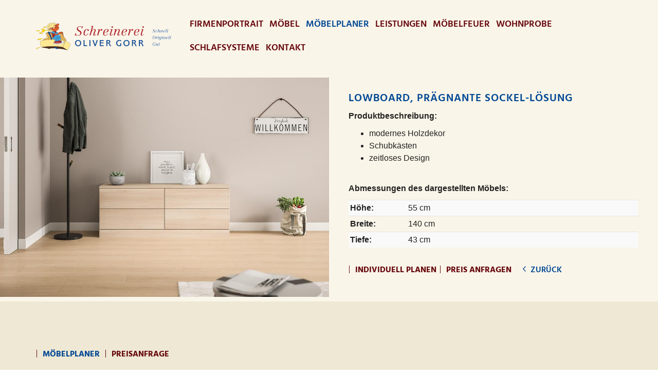

--- FILE ---
content_type: text/html; charset=utf-8
request_url: https://www.schreinerei-gorr.de/de/moebel-planen/sideboards/sideboards-01/
body_size: 18653
content:
<!DOCTYPE html>
<html lang="de" class="product-details subtemplate__header__logo-left-nav-right subtemplate__footer__one-col-content subtemplate__content__content-three-full-first-fluid-second-cross-site subtemplate__footer-addon-bottom__two-col-single-content-areas subtemplate__header-addon-top__hidden subtemplate__slider__hidden subtemplate__quicklinks__hidden subtemplate__slider-addon-bottom__hidden subtemplate__quicklinks-mobile__hidden subtemplate__footer-addon-top__hidden subtemplate__header-addon-bottom__hidden subtemplate__seo-navigation__hidden mobile-nav-left">
    <head>
        <meta http-equiv="content-type" content="text/html; charset=utf-8">

<title>Schreiner-Lowboard, mit pr&auml;gnantem Sockel
</title>
<meta name="msapplication-config" content="/_media/themes/1/layout/browserconfig.xml" >
<meta http-equiv="X-UA-Compatible" content="IE=edge" >
<meta name="viewport" content="width=device-width, initial-scale=1" >
<meta name="description" content="Schreinerei Oliver Gorr aus Gr&uuml;nberg plant Ihr individuelles Lowboard mit Schubk&auml;sten.
" >
<meta name="robots" content="index,follow,noodp" >
<meta property="og:title" content="Schreiner-Lowboard, mit pr&auml;gnantem Sockel" >
<meta property="og:description" content="Schreinerei Oliver Gorr aus Gr&uuml;nberg plant Ihr individuelles Lowboard mit Schubk&auml;sten." >
<meta property="og:image" content="https://www.schreinerei-gorr.de/_cache/images/cms_mediapool/Tischler_Moebelplaner/Wohnwelten/Eingang/.8bc42ecda2bb79298049adb7e7b1b575/Moebelrendering_PM_3267_2000x1333.jpg" >
<meta property="og:url" content="https://www.schreinerei-gorr.de/de/moebel-planen/sideboards/sideboards-01/" >

<link rel="canonical" href="https://www.schreinerei-gorr.de/de/moebel-planen/sideboards/sideboards-01/">
<link href="/_cache/licenses/license.txt?version=20260111195953" rel="license">
<link href="/_media/themes/1/layout/favicon.ico?version=20260111195953" rel="shortcut icon" type="image/x-icon">
<link rel="icon" type="image/png" sizes="16x16" href="/_media/themes/1/layout/favicon-16x16.png?version=20260111195953">
<link rel="icon" type="image/png" sizes="32x32" href="/_media/themes/1/layout/favicon-32x32.png?version=20260111195953">
<link rel="apple-touch-icon" type="image/png" sizes="180x180" href="/_media/themes/1/layout/apple-touch-icon.png?version=20260111195953">
<link rel="shortcut icon" type="image/png" sizes="196x196" href="/_media/themes/1/layout/android-icon.png?version=20260111195953">
<link rel="manifest" href="/_media/themes/1/layout/site.webmanifest?version=20260111195953">
<link rel="mask-icon" href="/_media/themes/1/layout/safari-pinned-tab.svg?version=20260111195953" color="#ffffff">
<style id="headInvisibleStyleTag">@charset "UTF-8";html{font-family:sans-serif;-ms-text-size-adjust:100%;-webkit-text-size-adjust:100%}body{margin:0}header,nav,section{display:block}a{background-color:transparent}strong{font-weight:bold}img{border:0}svg:not(:root){overflow:hidden}*{box-sizing:border-box}*:before,*:after{box-sizing:border-box}html{font-size:10px}body{font-family:"Lucida Sans","Lucida Grande","Lucida Sans Unicode","sans-serif";font-size:14px;line-height:1.5;color:#333;background-color:#fff}a{color:#606060;text-decoration:none}img{vertical-align:middle}.img-responsive{display:block;max-width:100%;height:auto}h2,h3{font-family:inherit;font-weight:500;line-height:1.2;color:inherit}h2,h3{margin-top:21px;margin-bottom:10.5px}h2{font-size:26px}h3{font-size:21px}p{margin:0 0 10.5px}ul{margin-top:0;margin-bottom:10.5px}ul ul{margin-bottom:0}.container{margin-right:auto;margin-left:auto;padding-left:15px;padding-right:15px}.container:before,.container:after{content:" ";display:table}.container:after{clear:both}@media (min-width:768px){.container{width:750px}}@media (min-width:992px){.container{width:970px}}@media (min-width:1200px){.container{width:1170px}}.row{margin-left:-15px;margin-right:-15px}.row:before,.row:after{content:" ";display:table}.row:after{clear:both}.col-xs-3,.col-md-3,.col-lg-3,.col-sm-4,.col-xs-6,.col-sm-8,.col-xs-9,.col-md-9,.col-lg-9,.col-xs-12{position:relative;min-height:1px;padding-left:15px;padding-right:15px}.col-xs-3,.col-xs-6,.col-xs-9,.col-xs-12{float:left}.col-xs-3{width:25%}.col-xs-6{width:50%}.col-xs-9{width:75%}.col-xs-12{width:100%}@media (min-width:768px){.col-sm-4,.col-sm-8{float:left}.col-sm-4{width:33.33333%}.col-sm-8{width:66.66667%}}@media (min-width:992px){.col-md-3,.col-md-9{float:left}.col-md-3{width:25%}.col-md-9{width:75%}}@media (min-width:1200px){.col-lg-3,.col-lg-9{float:left}.col-lg-3{width:25%}.col-lg-9{width:75%}}.btn{display:inline-block;margin-bottom:0;font-weight:normal;text-align:center;vertical-align:middle;-ms-touch-action:manipulation;touch-action:manipulation;background-image:none;border:1px solid transparent;white-space:nowrap;padding:6px 12px;font-size:14px;line-height:1.5;border-radius:0px}.btn-primary{color:#fff;background-color:#606060;border-color:#535353}.nav{margin-bottom:0;padding-left:0;list-style:none}.nav:before,.nav:after{content:" ";display:table}.nav:after{clear:both}.navbar{position:relative;min-height:40px;margin-bottom:21px;border:1px solid transparent}.navbar:before,.navbar:after{content:" ";display:table}.navbar:after{clear:both}@media (min-width:768px){.navbar{border-radius:0px}}.navbar-toggle{position:relative;float:right;margin-right:15px;padding:9px 10px;margin-top:3px;margin-bottom:3px;background-color:transparent;background-image:none;border:1px solid transparent;border-radius:0px}@media (min-width:768px){.navbar-toggle{display:none}}.thumbnail{display:block;padding:3px;margin-bottom:21px;line-height:1.5;background-color:#fff;border:1px solid #e5e5e5;border-radius:0px}.thumbnail>img,.thumbnail a>img{display:block;max-width:100%;height:auto;margin-left:auto;margin-right:auto}.carousel-caption{position:absolute;left:15%;right:15%;bottom:20px;z-index:10;padding-top:20px;padding-bottom:20px;color:#fff;text-align:center;text-shadow:0 1px 2px rgba(0,0,0,0.15)}.carousel-caption .btn{text-shadow:none}@media screen and (min-width:768px){.carousel-caption{left:20%;right:20%;padding-bottom:30px}}.pull-right{float:right!important}.pull-left{float:left!important}.hidden{display:none!important;visibility:hidden!important}@-ms-viewport{width:device-width}.visible-xs,.visible-sm{display:none!important}@media (max-width:767px){.visible-xs{display:block!important}}@media (min-width:768px) and (max-width:991px){.visible-sm{display:block!important}}@media (max-width:767px){.hidden-xs{display:none!important}}@media (min-width:768px) and (max-width:991px){.hidden-sm{display:none!important}}@media (min-width:992px) and (max-width:1199px){.hidden-md{display:none!important}}@media (min-width:1200px){.hidden-lg{display:none!important}}.btn{padding:4px 18px}.amphiicon{font-family:var(--amphiicon-style-family,"Font Awesome 6 Pro");font-weight:var(--amphiicon-style, 900)}.amphiicon,.amphiicon-solid,.amphiicon-regular,.amphiicon-brands{-moz-osx-font-smoothing:grayscale;-webkit-font-smoothing:antialiased;display:var(--amphiicon-display, inline-block);font-style:normal;font-variant:normal;line-height:1;text-rendering:auto}.amphiicon-solid,.amphiicon-regular{font-family:'Font Awesome 6 Pro'}.amphiicon-brands{font-family:'Font Awesome 6 Brands'}.amphiicon-1x{font-size:1em}.amphiicon-phone::before{content:""}.amphiicon-envelope::before{content:""}.amphiicon-home::before{content:""}.amphiicon-angle-down::before{content:""}.amphiicon-location-dot::before{content:""}.amphiicon-square-phone::before{content:""}.amphiicon-phone-square::before{content:""}.amphiicon-angle-up::before{content:""}:root,:host{--amphiicon-style-family-brands:'Font Awesome 6 Brands';--amphiicon-font-brands:normal 400 1em/1 'Font Awesome 6 Brands'}@font-face{font-family:'Font Awesome 6 Brands';font-style:normal;font-weight:400;font-display:block;src:url("/_media/base/font-awesome/webfonts/fa-brands-400.woff2") format("woff2"),url("/_media/base/font-awesome/webfonts/fa-brands-400.ttf") format("truetype")}.amphiicon-brands{font-weight:400}.amphiicon-facebook-f:before{content:""}.amphiicon-instagram:before{content:""}:root,:host{--amphiicon-style-family-duotone:'Font Awesome 6 Duotone';--amphiicon-font-duotone:normal 900 1em/1 'Font Awesome 6 Duotone'}:root,:host{--amphiicon-style-family-classic:'Font Awesome 6 Pro';--amphiicon-font-solid:normal 900 1em/1 'Font Awesome 6 Pro'}@font-face{font-family:'Font Awesome 6 Pro';font-style:normal;font-weight:900;font-display:block;src:url("/_media/base/font-awesome/webfonts/fa-solid-900.woff2") format("woff2"),url("/_media/base/font-awesome/webfonts/fa-solid-900.ttf") format("truetype")}.amphiicon-solid{font-weight:900}:root,:host{--amphiicon-style-family-classic:'Font Awesome 6 Pro';--amphiicon-font-light:normal 300 1em/1 'Font Awesome 6 Pro'}@font-face{font-family:'Font Awesome 6 Pro';font-style:normal;font-weight:300;font-display:block;src:url("/_media/base/font-awesome/webfonts/fa-light-300.woff2") format("woff2"),url("/_media/base/font-awesome/webfonts/fa-light-300.ttf") format("truetype")}:root,:host{--amphiicon-style-family-classic:'Font Awesome 6 Pro';--amphiicon-font-regular:normal 400 1em/1 'Font Awesome 6 Pro'}@font-face{font-family:'Font Awesome 6 Pro';font-style:normal;font-weight:400;font-display:block;src:url("/_media/base/font-awesome/webfonts/fa-regular-400.woff2") format("woff2"),url("/_media/base/font-awesome/webfonts/fa-regular-400.ttf") format("truetype")}.amphiicon-regular{font-weight:400}@font-face{font-family:FontAwesome;font-style:normal;font-weight:400;font-display:block;src:url("/_media/base/font-awesome/webfonts/fa-regular-400.woff2") format("woff2"),url("/_media/base/font-awesome/webfonts/fa-regular-400.ttf") format("truetype")}body:after{content:url(/_media/base/javascript/responsive/lightbox2/img/close.png) url(/_media/base/javascript/responsive/lightbox2/img/loading.gif) url(/_media/base/javascript/responsive/lightbox2/img/prev.png) url(/_media/base/javascript/responsive/lightbox2/img/next.png);display:none}body{word-wrap:break-word;overflow-wrap:break-word}a::-moz-focus-inner{outline:none}h2,h3{margin-top:0}iframe{border:0}.headline1{font-size:24px}.headline2{font-size:20px}.headline3{font-size:18px}.svg-responsive{display:block;width:100%;height:auto;resize:horizontal;overflow:hidden}.btn{text-transform:uppercase;white-space:normal}.amphiicon{position:inherit;top:auto}.amphi-slideshow{position:relative}.header-img{display:none;background-repeat:no-repeat;background-position:center center;-webkit-background-size:cover;-moz-background-size:cover;-o-background-size:cover;background-size:cover}div.header-img.item{background-repeat:no-repeat;background-position:center center;-webkit-background-size:cover;-moz-background-size:cover;-o-background-size:cover;background-size:cover}.gallery-carousel-caption{position:absolute;left:15%;right:15%;bottom:20px;z-index:10;padding-top:20px;padding-bottom:20px;color:#fff;text-align:center;text-shadow:0 1px 2px rgba(0,0,0,0.15)}.gallery-carousel-caption .btn{text-shadow:none}@media screen and (min-width:768px){.gallery-carousel-caption{left:20%;right:20%;padding-bottom:30px}}.owl-carousel{overflow:hidden}.thumbnail>a{display:block}@media (max-width:767px){.thumbnail{padding:1px}}.nav ul{margin:0;padding:0;list-style-type:none}.navbar{margin:0;padding:0;outline:0;border:0}.navbar-toggle{margin:0;padding:0;outline:0;border:0;color:#fff;background:#333;text-decoration:none;z-index:99998}.mobile-nav{-webkit-overflow-scrolling:touch;background:rgb(96,96,96);z-index:99998}.mobile-nav *{border-width:0;border-style:solid;border-color:transparent}.mobile-nav.type-collapse ul li{display:block;position:relative;border-top-width:1px}.mobile-nav.type-collapse .level-1>li.last-entry{border-bottom-width:1px}.mobile-nav.type-collapse ul li a{display:block;padding:0 48px 0 10px;text-decoration:none}.mobile-nav.type-collapse ul li span.dropdown-toggle{display:block;position:absolute;right:0;top:0;width:48px;padding:0;font-size:18px;line-height:48px;text-align:center;border-left-width:1px}.mobile-nav.type-collapse .level-1 li a{font-size:15px;font-weight:bold;line-height:48px;text-transform:uppercase;padding-left:20px}.mobile-nav.type-collapse .level-2 li a{font-size:13px;font-weight:normal;text-transform:none}.mobile-nav.type-collapse .level-3 li a{padding-left:40px}.mobile-nav *{border-color:rgba(0,0,0,.15)}.mobile-nav .level-1{background:#606060}.mobile-nav ul li a{color:#bbb}.mobile-nav ul li span.dropdown-toggle{color:#fff;background:transparent}li.megamenue-trigger{position:inherit}li.megamenue-trigger .megamenue-wrapper{position:absolute;width:calc(100% - 30px);background:#fff;left:15px;padding:10px;opacity:0;visibility:hidden}li.megamenue-trigger .megamenue-wrapper ul>li{display:block}li.megamenue-trigger .megamenue-wrapper ul>li>span a{padding:10px 15px;text-transform:none;display:block}.video-container{position:relative;margin-bottom:21px;padding-bottom:56.25%;padding-top:30px;height:0;overflow:hidden}.video-container iframe{position:absolute;top:0;left:0;width:100%;height:100%}.Content_Gallery .slider-text-on-image .header-img .gallery-carousel-caption:before{content:"";position:absolute;left:0;top:0;right:0;bottom:0;background:#000;opacity:0.35;z-index:-1}.Content_Gallery .slider-text-on-image .header-img .gallery-carousel-caption{position:absolute;left:0;top:0;right:0;bottom:0;display:flex;flex-direction:column;justify-content:center;align-items:center;padding:15px}.Content_Gallery .slider-text-on-image .header-img .gallery-carousel-caption .headline-wrapper .headline1,.Content_Gallery .slider-text-on-image .header-img .gallery-carousel-caption .headline-wrapper .headline2{color:#FFF}.Content_Gallery .slider-text-on-image .header-img .gallery-carousel-caption .headline-wrapper .headline1 a{color:#FFF}@-webkit-keyframes fadeInLeft{0%{opacity:0;-webkit-transform:translate3d(-100%,0,0);transform:translate3d(-100%,0,0)}100%{opacity:1;-webkit-transform:none;transform:none}}@keyframes fadeInLeft{0%{opacity:0;-webkit-transform:translate3d(-100%,0,0);transform:translate3d(-100%,0,0)}100%{opacity:1;-webkit-transform:none;transform:none}}.owl-carousel{position:relative}.owl-carousel{display:none;width:100%;z-index:1}html{line-height:1.15;-ms-text-size-adjust:100%;-webkit-text-size-adjust:100%}body{margin:0}header,nav,section{display:block}a{background-color:transparent;-webkit-text-decoration-skip:objects}strong{font-weight:inherit}strong{font-weight:bolder}img{border-style:none}img.img-responsive.lazyload{width:100%;aspect-ratio:attr(width)/attr(height)}svg:not(:root){overflow:hidden}::-webkit-file-upload-button{-webkit-appearance:button;font:inherit}html{text-rendering:optimizeLegibility!important;-webkit-font-smoothing:antialiased!important}:focus{outline:none}::-moz-focus-inner{border:0}.btn{text-transform:none;white-space:normal;font-size:inherit;line-height:inherit}p{margin:0 0 10px}.navigation{margin:0;padding:0;list-style-type:none}.navigation li{position:relative}.navigation li a{display:block}.vertical-center{display:-webkit-box;display:-ms-flexbox;display:flex;-webkit-box-align:center;-ms-flex-align:center;align-items:center}.visible-xs-flex,.visible-sm-flex{display:none}@media (max-width:767px){.visible-xs-flex{display:-webkit-box!important;display:-ms-flexbox!important;display:flex!important}}@media (min-width:768px) and (max-width:991px){.visible-sm-flex{display:-webkit-box!important;display:-ms-flexbox!important;display:flex!important}}@font-face{font-family:"Hind";font-style:normal;font-weight:300;font-display:fallback;font-stretch:normal;src:url(/_media/themes/1/fonts/Hind-normal-300.woff) format("woff");unicode-range:U+0-10FFFF}@font-face{font-family:"Hind";font-style:normal;font-weight:400;font-display:fallback;font-stretch:normal;src:url(/_media/themes/1/fonts/Hind-normal-400.woff) format("woff");unicode-range:U+0-10FFFF}@font-face{font-family:"Hind";font-style:normal;font-weight:500;font-display:fallback;font-stretch:normal;src:url(/_media/themes/1/fonts/Hind-normal-500.woff) format("woff");unicode-range:U+0-10FFFF}@font-face{font-family:"Hind";font-style:normal;font-weight:600;font-display:fallback;font-stretch:normal;src:url(/_media/themes/1/fonts/Hind-normal-600.woff) format("woff");unicode-range:U+0-10FFFF}@font-face{font-family:"Hind";font-style:normal;font-weight:700;font-display:fallback;font-stretch:normal;src:url(/_media/themes/1/fonts/Hind-normal-700.woff) format("woff");unicode-range:U+0-10FFFF}.module-style__text-white .text-wrapper{color:#fff}.module-style__text-white * .text-wrapper{color:#fff}.navbar-toggle{background:transparent}.hamburger{padding:0 15px;display:inline-block;font:inherit;color:inherit;text-transform:none;background-color:transparent;border:0;margin:0;overflow:visible}.hamburger-box{width:40px;height:21px;display:block;position:relative}.hamburger-inner{display:block;top:50%;margin-top:2px}.hamburger-inner,.hamburger-inner::before,.hamburger-inner::after{width:40px;height:3px;background-color:#fff;border-radius:0px;position:absolute}.hamburger-inner::before,.hamburger-inner::after{content:"";display:block}.hamburger-inner::before{top:-9px}.hamburger-inner::after{bottom:-9px}.header .top-nav .main-nav>li.megamenue-trigger{position:static}.header .top-nav .main-nav>li.megamenue-trigger .megamenue-wrapper{-webkit-box-shadow:0 0.7px 1.3px rgba(0,0,0,0.05),0 1.6px 3.2px rgba(0,0,0,0.066),0 3px 6px rgba(0,0,0,0.062),0 5.4px 10.7px rgba(0,0,0,0.06),0 10px 20.1px rgba(0,0,0,0.02),0 24px 48px rgba(0,0,0,0.014);box-shadow:0 0.7px 1.3px rgba(0,0,0,0.05),0 1.6px 3.2px rgba(0,0,0,0.066),0 3px 6px rgba(0,0,0,0.062),0 5.4px 10.7px rgba(0,0,0,0.06),0 10px 20.1px rgba(0,0,0,0.02),0 24px 48px rgba(0,0,0,0.014);border-top:3px solid #67080d;z-index:800;max-height:70vh;overflow:auto}.header .top-nav .main-nav>li.megamenue-trigger .megamenue-wrapper>div>.row{margin:0}.header .top-nav .main-nav>li.megamenue-trigger .megamenue-wrapper>div>.row ul li a{border-bottom:1px solid rgba(0,0,0,0.1)}.header .top-nav .main-nav>li.megamenue-trigger .megamenue-wrapper>div>.row:last-child ul li a{border-bottom:none}.header .top-nav .main-nav>li.megamenue-trigger .megamenue-wrapper ul{position:static;padding:0;border-top:none;-webkit-box-shadow:none;box-shadow:none;min-width:100%}.navigation-responsive-wrapper-top{background-color:#EEE8D4;max-width:100%;height:auto;text-align:center;margin:0 auto;display:block;padding:25px 60px}.navigation-responsive-wrapper-top a{display:inline-block}.navigation-responsive-wrapper-top svg{width:100%;max-width:100%}.navigation-responsive-wrapper-bottom{padding:25px 15px}header{display:contents}.header{position:sticky;position:-webkit-sticky;top:0;z-index:800}:root header{display:block}.slider{overflow:hidden}.slider:after{font-size:5px;width:1em;height:1em;border-radius:50%;position:absolute;top:calc(50% - 15px);left:50%;text-indent:-9999em;-webkit-animation:slider-spinner_dot-line 3s infinite ease-in;animation:slider-spinner_dot-line 3s infinite ease-in}@-webkit-keyframes slider-spinner_dot-line{0%,90%,100%{-webkit-box-shadow:6em 0 0 1em #fff,2em 0 0 -1em #fff,-2em 0 0 -1em #fff,-6em 0 0 -1em #fff,-10em 0 0 -1em #fff;box-shadow:6em 0 0 1em #fff,2em 0 0 -1em #fff,-2em 0 0 -1em #fff,-6em 0 0 -1em #fff,-10em 0 0 -1em #fff}10%,80%{-webkit-box-shadow:6em 0 0 -1em #fff,2em 0 0 1em #fff,-2em 0 0 -1em #fff,-6em 0 0 -1em #fff,-10em 0 0 -1em #fff;box-shadow:6em 0 0 -1em #fff,2em 0 0 1em #fff,-2em 0 0 -1em #fff,-6em 0 0 -1em #fff,-10em 0 0 -1em #fff}20%,70%{-webkit-box-shadow:6em 0 0 -1em #fff,2em 0 0 -1em #fff,-2em 0 0 1em #fff,-6em 0 0 -1em #fff,-10em 0 0 -1em #fff;box-shadow:6em 0 0 -1em #fff,2em 0 0 -1em #fff,-2em 0 0 1em #fff,-6em 0 0 -1em #fff,-10em 0 0 -1em #fff}30%,60%{-webkit-box-shadow:6em 0 0 -1em #fff,2em 0 0 -1em #fff,-2em 0 0 -1em #fff,-6em 0 0 1em #fff,-10em 0 0 -1em #fff;box-shadow:6em 0 0 -1em #fff,2em 0 0 -1em #fff,-2em 0 0 -1em #fff,-6em 0 0 1em #fff,-10em 0 0 -1em #fff}40%,50%{-webkit-box-shadow:6em 0 0 -1em #fff,2em 0 0 -1em #fff,-2em 0 0 -1em #fff,-6em 0 0 -1em #fff,-10em 0 0 1em #fff;box-shadow:6em 0 0 -1em #fff,2em 0 0 -1em #fff,-2em 0 0 -1em #fff,-6em 0 0 -1em #fff,-10em 0 0 1em #fff}}@keyframes slider-spinner_dot-line{0%,90%,100%{-webkit-box-shadow:6em 0 0 1em #fff,2em 0 0 -1em #fff,-2em 0 0 -1em #fff,-6em 0 0 -1em #fff,-10em 0 0 -1em #fff;box-shadow:6em 0 0 1em #fff,2em 0 0 -1em #fff,-2em 0 0 -1em #fff,-6em 0 0 -1em #fff,-10em 0 0 -1em #fff}10%,80%{-webkit-box-shadow:6em 0 0 -1em #fff,2em 0 0 1em #fff,-2em 0 0 -1em #fff,-6em 0 0 -1em #fff,-10em 0 0 -1em #fff;box-shadow:6em 0 0 -1em #fff,2em 0 0 1em #fff,-2em 0 0 -1em #fff,-6em 0 0 -1em #fff,-10em 0 0 -1em #fff}20%,70%{-webkit-box-shadow:6em 0 0 -1em #fff,2em 0 0 -1em #fff,-2em 0 0 1em #fff,-6em 0 0 -1em #fff,-10em 0 0 -1em #fff;box-shadow:6em 0 0 -1em #fff,2em 0 0 -1em #fff,-2em 0 0 1em #fff,-6em 0 0 -1em #fff,-10em 0 0 -1em #fff}30%,60%{-webkit-box-shadow:6em 0 0 -1em #fff,2em 0 0 -1em #fff,-2em 0 0 -1em #fff,-6em 0 0 1em #fff,-10em 0 0 -1em #fff;box-shadow:6em 0 0 -1em #fff,2em 0 0 -1em #fff,-2em 0 0 -1em #fff,-6em 0 0 1em #fff,-10em 0 0 -1em #fff}40%,50%{-webkit-box-shadow:6em 0 0 -1em #fff,2em 0 0 -1em #fff,-2em 0 0 -1em #fff,-6em 0 0 -1em #fff,-10em 0 0 1em #fff;box-shadow:6em 0 0 -1em #fff,2em 0 0 -1em #fff,-2em 0 0 -1em #fff,-6em 0 0 -1em #fff,-10em 0 0 1em #fff}}.slider{z-index:100}.slider:after{content:"";display:table;z-index:-1}.header{background:transparent;-webkit-box-shadow:none;box-shadow:none}.header .logo{position:relative;display:-webkit-box;display:-ms-flexbox;display:flex}.header .logo a{display:inline-block}.header .logo img{width:100%;max-width:100%}.header .top-nav .navbar{min-height:auto;padding:15px 0}.header .top-nav .navigation>li{display:inline-block}.header .top-nav .navigation>li span>a{font-family:"Hind",sans-serif;font-size:1.1rem;font-weight:600;color:#fff;text-transform:uppercase;padding:10px 15px;line-height:1.5}.header .top-nav .navigation>li>ul{border-top:3px solid #67080d}.header .top-nav .navigation>li ul{position:absolute;opacity:0;visibility:hidden;background:#EEE8D4;top:100%;z-index:800;min-width:250px;text-align:left;padding:10px;left:0;-webkit-box-shadow:0 0.7px 1.3px rgba(0,0,0,0.05),0 1.6px 3.2px rgba(0,0,0,0.066),0 3px 6px rgba(0,0,0,0.062),0 5.4px 10.7px rgba(0,0,0,0.06),0 10px 20.1px rgba(0,0,0,0.02),0 24px 48px rgba(0,0,0,0.014);box-shadow:0 0.7px 1.3px rgba(0,0,0,0.05),0 1.6px 3.2px rgba(0,0,0,0.066),0 3px 6px rgba(0,0,0,0.062),0 5.4px 10.7px rgba(0,0,0,0.06),0 10px 20.1px rgba(0,0,0,0.02),0 24px 48px rgba(0,0,0,0.014);max-height:70vh;overflow:scroll;-ms-overflow-style:none;scrollbar-width:none}.header .top-nav .navigation>li ul::-webkit-scrollbar{display:none}.header .top-nav .navigation>li ul li{display:block}.header .top-nav .navigation>li ul li span>a{font-size:0.875rem;font-weight:600;color:#222;padding:10px 15px;border-bottom:1px solid rgba(0,0,0,0.1);letter-spacing:0.2px;line-height:1.5;white-space:nowrap;text-transform:uppercase}.header .top-nav .navigation>li ul li span>a:before{content:"";font:normal normal normal 14px/1 FontAwesome;display:inline-block;font-style:normal;font-weight:normal;text-rendering:auto;-webkit-font-smoothing:antialiased;-moz-osx-font-smoothing:grayscale;-webkit-transform:translate(0,0);transform:translate(0,0);width:2px;height:15px;background:transparent;top:2px;position:relative;border-left:1px solid #67080d;margin-right:10px}.header .top-nav .navigation>li ul li span>a:after{content:none}.header .top-nav .navigation>li ul li:last-child>span>a{border-bottom:none}@media screen and (max-width:1269px){.header .top-nav .navigation>li>span>a{padding:10px}}@media screen and (max-width:1199px){.header .top-nav .navigation>li>span>a{font-size:16px;padding:10px 8px}}@media screen and (max-width:1061px){.header .top-nav .navigation>li>span>a{font-size:15px}}.header__logo-left-nav-right{padding:25px 0}.header__logo-left-nav-right .logo-wrapper .logo a img{float:left}.header__logo-left-nav-right{padding:25px 0}.header__logo-left-nav-right .logo-wrapper .logo a img{float:left}.header__logo-left-nav-right{padding:25px 0}.header__logo-left-nav-right .logo-wrapper .logo a img{float:left}.quicklinks-mobile__icons{position:relative;text-align:center;-webkit-box-pack:center;-ms-flex-pack:center;justify-content:center}.quicklinks-mobile__icons ul{margin:0;padding:0;top:-14px;position:absolute;z-index:400}.quicklinks-mobile__icons ul li{display:inline-block;list-style-type:none;margin:0;padding:0}.quicklinks-mobile__icons ul li:empty{display:none}.quicklinks-mobile__icons ul li a .amphiicon{position:inherit;top:auto;text-align:center;padding:8px 0;background-color:#67080d;color:#fff;width:30px;height:30px;margin:0 6px;font-size:14px;border-radius:40px;-webkit-box-shadow:0 0.7px 1.3px rgba(0,0,0,0.05),0 1.6px 3.2px rgba(0,0,0,0.066),0 3px 6px rgba(0,0,0,0.062),0 5.4px 10.7px rgba(0,0,0,0.06),0 10px 20.1px rgba(0,0,0,0.02),0 24px 48px rgba(0,0,0,0.014);box-shadow:0 0.7px 1.3px rgba(0,0,0,0.05),0 1.6px 3.2px rgba(0,0,0,0.066),0 3px 6px rgba(0,0,0,0.062),0 5.4px 10.7px rgba(0,0,0,0.06),0 10px 20.1px rgba(0,0,0,0.02),0 24px 48px rgba(0,0,0,0.014)}.quicklinks-mobile__icons{position:relative;text-align:center;-webkit-box-pack:center;-ms-flex-pack:center;justify-content:center}.quicklinks-mobile__icons ul{margin:0;padding:0;top:-14px;position:absolute;z-index:400}.quicklinks-mobile__icons ul li{display:inline-block;list-style-type:none;margin:0;padding:0}.quicklinks-mobile__icons ul li:empty{display:none}.quicklinks-mobile__icons ul li a .amphiicon{position:inherit;top:auto;text-align:center;padding:8px 0;background-color:#67080d;color:#fff;width:30px;height:30px;margin:0 6px;font-size:14px;border-radius:40px;-webkit-box-shadow:0 0.7px 1.3px rgba(0,0,0,0.05),0 1.6px 3.2px rgba(0,0,0,0.066),0 3px 6px rgba(0,0,0,0.062),0 5.4px 10.7px rgba(0,0,0,0.06),0 10px 20.1px rgba(0,0,0,0.02),0 24px 48px rgba(0,0,0,0.014);box-shadow:0 0.7px 1.3px rgba(0,0,0,0.05),0 1.6px 3.2px rgba(0,0,0,0.066),0 3px 6px rgba(0,0,0,0.062),0 5.4px 10.7px rgba(0,0,0,0.06),0 10px 20.1px rgba(0,0,0,0.02),0 24px 48px rgba(0,0,0,0.014)}.quicklinks-mobile__icons{position:relative;text-align:center;-webkit-box-pack:center;-ms-flex-pack:center;justify-content:center}.quicklinks-mobile__icons ul{margin:0;padding:0;top:-14px;position:absolute;z-index:400}.quicklinks-mobile__icons ul li{display:inline-block;list-style-type:none;margin:0;padding:0}.quicklinks-mobile__icons ul li:empty{display:none}.quicklinks-mobile__icons ul li a .amphiicon{position:inherit;top:auto;text-align:center;padding:8px 0;background-color:#67080d;color:#fff;width:30px;height:30px;margin:0 6px;font-size:14px;border-radius:40px;-webkit-box-shadow:0 0.7px 1.3px rgba(0,0,0,0.05),0 1.6px 3.2px rgba(0,0,0,0.066),0 3px 6px rgba(0,0,0,0.062),0 5.4px 10.7px rgba(0,0,0,0.06),0 10px 20.1px rgba(0,0,0,0.02),0 24px 48px rgba(0,0,0,0.014);box-shadow:0 0.7px 1.3px rgba(0,0,0,0.05),0 1.6px 3.2px rgba(0,0,0,0.066),0 3px 6px rgba(0,0,0,0.062),0 5.4px 10.7px rgba(0,0,0,0.06),0 10px 20.1px rgba(0,0,0,0.02),0 24px 48px rgba(0,0,0,0.014)}.quicklinks{position:fixed;top:40%;z-index:900;list-style-type:none;margin:0;padding:0}.quicklinks .quicklinks_item{position:relative;display:table;-webkit-box-shadow:0 0.7px 1.3px rgba(0,0,0,0.05),0 1.6px 3.2px rgba(0,0,0,0.066),0 3px 6px rgba(0,0,0,0.062),0 5.4px 10.7px rgba(0,0,0,0.06),0 10px 20.1px rgba(0,0,0,0.02),0 24px 48px rgba(0,0,0,0.014);box-shadow:0 0.7px 1.3px rgba(0,0,0,0.05),0 1.6px 3.2px rgba(0,0,0,0.066),0 3px 6px rgba(0,0,0,0.062),0 5.4px 10.7px rgba(0,0,0,0.06),0 10px 20.1px rgba(0,0,0,0.02),0 24px 48px rgba(0,0,0,0.014);border-radius:0;clear:both;margin-bottom:4px}.quicklinks .quicklinks_item.quicklinks_box{display:-webkit-box;display:-ms-flexbox;display:flex}.quicklinks .quicklinks_item.quicklinks_box .quicklinks_box_label{display:-webkit-box;display:-ms-flexbox;display:flex;width:45px;max-height:60vh;overflow:hidden;padding:15px 9px;border-radius:0;background:#67080d;color:#fff;white-space:nowrap}.quicklinks .quicklinks_item.quicklinks_box .quicklinks_box_label div{text-align:center;-webkit-writing-mode:vertical-rl;-ms-writing-mode:tb-rl;writing-mode:vertical-rl;-webkit-transform:rotate(180deg);transform:rotate(180deg)}.quicklinks .quicklinks_item.quicklinks_box .quicklinks_box_label .amphiicon{margin-bottom:5px;-webkit-transform:rotate(90deg);transform:rotate(90deg)}.quicklinks .quicklinks_item.quicklinks_box .quicklinks_box_content{padding:20px;color:#fff;background:#67080d;position:relative;max-width:95vw;max-height:60vh;overflow-y:auto}.quicklinks .quicklinks_item.quicklinks_box .quicklinks_box_content .quicklinks_box_headline{color:#fff}.quicklinks .quicklinks_item.quicklinks_box .quicklinks_box_content .text-wrapper a{color:#fff}.quicklinks .quicklinks_item.quicklinks_box .quicklinks_box_content a.btn-primary,.quicklinks .quicklinks_item.quicklinks_box .quicklinks_box_content .btn-primary{color:#fff}.quicklinks .quicklinks_item.quicklinks_icons{height:52px}.quicklinks .quicklinks_item.quicklinks_icons .quicklinks_icons_label{width:45px;text-align:center;color:#fff;background:#67080d;border-radius:0}.quicklinks .quicklinks_item.quicklinks_icons .quicklinks_icons_label .amphiicon{white-space:nowrap}.quicklinks .quicklinks_item.quicklinks_icons .quicklinks_icons_content{padding:0 20px;color:#fff;background:#67080d;max-width:95vw;overflow-x:auto}.quicklinks .quicklinks_item.quicklinks_icons p{margin:0;display:-webkit-inline-box;display:-ms-inline-flexbox;display:inline-flex}.quicklinks .quicklinks_item.quicklinks_icons p>a{white-space:nowrap;color:#fff}.quicklinks .quicklinks_item.quicklinks_icons a{display:inline-block;margin:0;padding:0;background:none;-webkit-box-shadow:none;box-shadow:none;border:none;white-space:nowrap}.quicklinks .quicklinks_item.quicklinks_icons a:after,.quicklinks .quicklinks_item.quicklinks_icons a:before{display:none}.quicklinks .quicklinks_item.quicklinks_icons a .amphiicon{color:#fff}.quicklinks .quicklinks_item.quicklinks_icons .quicklinks_icons_label,.quicklinks .quicklinks_item.quicklinks_icons .quicklinks_icons_content{display:table-cell;vertical-align:middle}.quicklinks__icons-left{-webkit-transform:translate(-100%,-45%);transform:translate(-100%,-45%);left:0}.quicklinks__icons-left .quicklinks_item{border-top-left-radius:0;border-bottom-left-radius:0;left:45px;-webkit-transform:translateX(-100%);transform:translateX(-100%)}.quicklinks__icons-left .quicklinks_item:hover,.quicklinks__icons-left .quicklinks_item.hover{left:0}.quicklinks__icons-left .quicklinks_item.quicklinks_box .quicklinks_box_label{border-top-left-radius:0;border-bottom-left-radius:0}.quicklinks__icons-left .quicklinks_item.quicklinks_icons .quicklinks_icons_label{border-top-left-radius:0;border-bottom-left-radius:0}.quicklinks__icons-right{-webkit-transform:translate(200%,-45%);transform:translate(200%,-45%);right:0}.quicklinks__icons-right .quicklinks_item{border-top-right-radius:0;border-bottom-right-radius:0;float:right;right:45px;-webkit-transform:translateX(100%);transform:translateX(100%)}.quicklinks__icons-right .quicklinks_item:hover,.quicklinks__icons-right .quicklinks_item.hover{right:0}.quicklinks__icons-right .quicklinks_item.quicklinks_box .quicklinks_box_label{border-top-right-radius:0;border-bottom-right-radius:0}.quicklinks__icons-right .quicklinks_item.quicklinks_icons .quicklinks_icons_label{border-top-right-radius:0;border-bottom-right-radius:0}.quicklinks__icons-right{-webkit-transform:translate(200%,-45%);transform:translate(200%,-45%);right:0}.quicklinks__icons-right .quicklinks_item{border-top-right-radius:0;border-bottom-right-radius:0;float:right;right:45px;-webkit-transform:translateX(100%);transform:translateX(100%)}.quicklinks__icons-right .quicklinks_item:hover,.quicklinks__icons-right .quicklinks_item.hover{right:0}.quicklinks__icons-right .quicklinks_item.quicklinks_box .quicklinks_box_label{border-top-right-radius:0;border-bottom-right-radius:0}.quicklinks__icons-right .quicklinks_item.quicklinks_icons .quicklinks_icons_label{border-top-right-radius:0;border-bottom-right-radius:0}.quicklinks__icons-right{-webkit-transform:translate(200%,-45%);transform:translate(200%,-45%);right:0}.quicklinks__icons-right .quicklinks_item{border-top-right-radius:0;border-bottom-right-radius:0;float:right;right:45px;-webkit-transform:translateX(100%);transform:translateX(100%)}.quicklinks__icons-right .quicklinks_item:hover,.quicklinks__icons-right .quicklinks_item.hover{right:0}.quicklinks__icons-right .quicklinks_item.quicklinks_box .quicklinks_box_label{border-top-right-radius:0;border-bottom-right-radius:0}.quicklinks__icons-right .quicklinks_item.quicklinks_icons .quicklinks_icons_label{border-top-right-radius:0;border-bottom-right-radius:0}.slider-addon-bottom{background-color:#ededed;font-size:0.9rem;padding:20px 0}.slider-addon-bottom .text-wrapper p{padding:0;margin:0}.slider{position:relative;background-color:#67080d}.slider.slider_big{min-height:calc(100vh)}.slider.slider_big .amphi-slideshow{min-height:calc(100vh)}.slider.slider_big .amphi-slideshow .header-img{min-height:calc(100vh)}.slider.slider_big .amphi-slideshow .header-img .caption-wrapper .carousel-caption .headline1{font-size:2rem}.slider.slider_big .amphi-slideshow .header-img .caption-wrapper .carousel-caption .headline2{font-size:1.3rem}.slider.slider_big .amphi-slideshow .header-img .caption-wrapper .carousel-caption .text-wrapper{font-size:1rem}.slider .header-img{height:100%;width:100%;display:-webkit-box;display:-ms-flexbox;display:flex;-webkit-box-align:center;-ms-flex-align:center;align-items:center;-webkit-box-pack:center;-ms-flex-pack:center;justify-content:center;position:relative}.slider .header-img .caption-wrapper{width:auto;display:-webkit-box;display:-ms-flexbox;display:flex;margin:0 15px;position:relative;z-index:100}.slider .header-img .caption-wrapper .carousel-caption{background:transparent;margin:60px 0;padding:0;display:inline-block;max-width:100%;word-break:break-word;left:unset;right:unset;top:unset;bottom:unset;position:static}.slider .header-img .caption-wrapper .carousel-caption .headline1{color:#fff}.slider .header-img .caption-wrapper .carousel-caption .headline1 a{color:#fff}.slider .header-img .caption-wrapper .carousel-caption .headline2{color:#fff}.slider .header-img .caption-wrapper .carousel-caption .headline2 a{color:#fff}.slider .header-img .caption-wrapper .carousel-caption .text-wrapper{color:#fff}.slider .header-img .caption-wrapper .carousel-caption .text-wrapper p{margin-bottom:0}.slider .header-img .caption-wrapper .carousel-caption .btn{color:#fff}.slider .header-img:after{content:"";position:absolute;top:0;left:0;height:100%;width:100%;background:-webkit-gradient(linear,left bottom,left top,from(rgba(0,0,0,0.4)),to(rgba(103,8,13,0)));background:linear-gradient(0deg,rgba(0,0,0,0.4) 0%,rgba(103,8,13,0) 100%)}.slider .amphi-slider .header-img{position:absolute}.slider .amphi-slider .owl-carousel{display:block}@media (min-width:768px){.slider .header-img .caption-wrapper{width:720px;margin:0}.slider .header-img .caption-wrapper .carousel-caption{padding:0;max-width:100%}.slider.slider_big{min-height:calc(100vh)}.slider.slider_big .amphi-slideshow{min-height:calc(100vh)}.slider.slider_big .amphi-slideshow .header-img{min-height:calc(100vh)}}@media (min-width:992px){.slider .header-img .caption-wrapper{width:870px}.slider .header-img .caption-wrapper .carousel-caption{max-width:100%}.slider.slider_big{min-height:calc(100vh)}.slider.slider_big .amphi-slideshow{min-height:calc(100vh)}.slider.slider_big .amphi-slideshow .header-img{min-height:calc(100vh)}}@media (min-width:1062px){.slider .header-img .caption-wrapper{width:940px}}@media (min-width:1200px){.slider .header-img .caption-wrapper{width:1070px}.slider.slider_big{min-height:calc(100vh - 78px)}.slider.slider_big .amphi-slideshow{min-height:calc(100vh - 78px)}.slider.slider_big .amphi-slideshow .header-img{min-height:calc(100vh - 78px)}}@media (min-width:1270px){.slider .header-img .caption-wrapper{width:1140px}}.slider__big-caption-center .header-img .caption-wrapper{-webkit-box-pack:center;-ms-flex-pack:center;justify-content:center}.slider__big-caption-center .header-img .caption-wrapper .carousel-caption{text-align:center}.slider__big-caption-left .header-img .caption-wrapper{-webkit-box-pack:start;-ms-flex-pack:start;justify-content:flex-start}.slider__big-caption-left .header-img .caption-wrapper .carousel-caption{text-align:left}.slider__big-caption-right .header-img .caption-wrapper{-webkit-box-pack:end;-ms-flex-pack:end;justify-content:flex-end}.slider__big-caption-right .header-img .caption-wrapper .carousel-caption{text-align:right}.slider__small-caption-center .header-img .caption-wrapper{-webkit-box-pack:center;-ms-flex-pack:center;justify-content:center}.slider__small-caption-center .header-img .caption-wrapper .carousel-caption{text-align:center}.slider__small-caption-left .header-img .caption-wrapper{-webkit-box-pack:start;-ms-flex-pack:start;justify-content:flex-start}.slider__small-caption-left .header-img .caption-wrapper .carousel-caption{text-align:left}.slider__small-caption-right .header-img .caption-wrapper{-webkit-box-pack:end;-ms-flex-pack:end;justify-content:flex-end}.slider__small-caption-right .header-img .caption-wrapper .carousel-caption{text-align:right}a.btn-primary,.btn-primary,a.btn-custom,.btn-custom{color:#67080d;background-color:#67080d;border:1px solid #67080d;border-radius:0;margin-top:0;-webkit-box-shadow:none;box-shadow:none;display:inline-block;font-family:"Hind",sans-serif;padding:10px 0;font-weight:700;font-size:1rem;text-decoration:none;background:transparent;border-color:transparent;text-transform:uppercase}a.btn-primary:before,.btn-primary:before,a.btn-custom:before,.btn-custom:before{content:"";font:normal normal normal 14px/1 FontAwesome;display:inline-block;font-style:normal;font-weight:normal;text-rendering:auto;-webkit-font-smoothing:antialiased;-moz-osx-font-smoothing:grayscale;-webkit-transform:translate(0,0);transform:translate(0,0);width:2px;height:15px;background:transparent;top:2px;position:relative;border-left:1px solid #67080d;margin-right:10px}a.btn-primary:after,.btn-primary:after,a.btn-custom:after,.btn-custom:after{content:none}.headline1{font-size:2rem;font-family:"Hind",sans-serif;line-height:1.2;margin:0 0 10px 0;font-weight:700;color:#67080d}.headline2{font-size:1.3rem;font-family:"Hind",sans-serif;line-height:1.2;margin-bottom:10px;font-weight:600;color:#67080d}.headline3{font-size:1.3rem;font-family:"Hind",sans-serif;line-height:1.2;margin-bottom:10px;font-weight:600;color:inherit}a{color:#67080d;text-decoration:none}a,a:visited{outline:0 none!important}.mobile-nav,.mobile-nav.type-collapse{background:#fff}.mobile-nav .level-1,.mobile-nav.type-collapse .level-1{background:#fff}.mobile-nav .level-1>li a,.mobile-nav.type-collapse .level-1>li a{font-family:"Hind",sans-serif;font-size:1.2rem;font-weight:600;color:#222;text-transform:uppercase;padding:10px 50px 10px 15px;line-height:1.5}.mobile-nav .level-1>li span.dropdown-toggle,.mobile-nav.type-collapse .level-1>li span.dropdown-toggle{background-color:#fff;border-left-color:#d9d9d9;color:#444;width:50px;height:100%;padding:10px 15px;line-height:1.5}.mobile-nav .level-1>li ul li a,.mobile-nav.type-collapse .level-1>li ul li a{font-size:1.1rem;font-weight:600;color:#222;padding:10px 50px 10px 15px;border-bottom:none;letter-spacing:0.2px;line-height:1.5;text-transform:uppercase}.mobile-nav .level-1>li ul li a:before,.mobile-nav.type-collapse .level-1>li ul li a:before{content:"";font:normal normal normal 14px/1 FontAwesome;display:inline-block;font-style:normal;font-weight:normal;text-rendering:auto;-webkit-font-smoothing:antialiased;-moz-osx-font-smoothing:grayscale;-webkit-transform:translate(0,0);transform:translate(0,0);margin-right:10px}.mobile-nav .level-1>li ul li a:after,.mobile-nav.type-collapse .level-1>li ul li a:after{content:none}.mobile-nav .level-1>li ul li ul li a,.mobile-nav.type-collapse .level-1>li ul li ul li a{font-weight:400;padding-left:30px;padding:10px 50px 10px 30px}.mobile-nav .level-1>li ul li ul li a:before,.mobile-nav.type-collapse .level-1>li ul li ul li a:before{content:"";width:2px;height:15px;background:transparent;top:2px;position:relative;border-left:1px solid #67080d;margin-right:10px}.mobile-nav .level-1>li ul li ul li a:after,.mobile-nav.type-collapse .level-1>li ul li ul li a:after{content:none}html{font-size:100%;scroll-behavior:smooth}body{font-family:"Libre Baskerville",sans-serif;font-size:1rem;line-height:1.5;font-weight:400;color:#222;background-color:#fff}.thumbnail{padding:0;border:0;background-color:transparent}.thumbnail>a{opacity:1}.header{position:absolute;top:0;left:0;right:0;width:100%;z-index:800}.header .hamburger{padding:0 15px;min-height:auto}.header .navbar{min-height:auto}.header .navbar .navbar-toggle{min-height:auto}.navigation-responsive-wrapper-top{background-color:#67080d}@media (max-width:1199px){html{font-size:95%}.header .top-nav .main-nav.level-1>li>span>a{font-size:15px;padding:5px 5px}}@media (max-width:991px){html{font-size:90%}}@media (max-width:767px){html{font-size:80%}}.quicklinks .quicklinks_item.quicklinks_box .quicklinks_box_content a.btn-primary:before,.quicklinks .quicklinks_item.quicklinks_box .quicklinks_box_content .btn-primary:before{border-left:1px solid #fff}.headline1{font-weight:400;font-family:"Libre Baskerville",sans-serif;font-style:italic}.headline2{text-transform:uppercase;letter-spacing:1px;color:#014894}.navigation-responsive-wrapper-top{background:#EEE8D4}.quicklinks .quicklinks_item.quicklinks_box .quicklinks_box_content a{color:#fff;text-decoration:underline}body .header .top-nav .main-nav>li.megamenue-trigger .megamenue-wrapper{background:#EEE8D4}.slider-addon-bottom{background-color:#67080d;font-size:1.2rem;padding:25px 0;color:#fff;font-family:"Hind",sans-serif;z-index:100;position:relative}.slider-addon-bottom a{color:#fff;text-decoration:underline}.quicklinks-mobile.quicklinks-mobile__icons.visible-xs-flex.visible-sm-flex{position:fixed;bottom:20px;left:20px;z-index:9999;max-width:50px}.quicklinks-mobile.quicklinks-mobile__icons.visible-xs-flex.visible-sm-flex ul{position:relative;top:auto;margin-bottom:5px}.quicklinks-mobile.quicklinks-mobile__icons.visible-xs-flex.visible-sm-flex ul li{margin-bottom:5px}.quicklinks-mobile.quicklinks-mobile__icons.visible-xs-flex.visible-sm-flex ul li a .amphiicon{padding:12px 0;width:45px;height:45px;font-size:20px;border-radius:50px}.navigation-responsive-wrapper-top.logo-01{display:block}.navigation-responsive-wrapper-top.logo-02{display:none}.slider.slider_big .header-img{overflow:hidden}.slider a.btn-primary:before,.slider .btn-primary:before{border-color:#fff}.slider.slider_big .slide .header-img.active .caption-wrapper .carousel-caption .headline1{-webkit-animation-name:fadeInLeft;animation-name:fadeInLeft;-webkit-animation-duration:0.5s;animation-duration:0.5s;-webkit-animation-fill-mode:both;animation-fill-mode:both;-webkit-animation-delay:1s;animation-delay:1s}.slider.slider_big .slide .header-img.active .caption-wrapper .carousel-caption .headline1 a{color:#fff}.slider.slider_big .slide .header-img.active .caption-wrapper .carousel-caption .headline2{-webkit-animation-name:fadeInLeft;animation-name:fadeInLeft;-webkit-animation-duration:0.5s;animation-duration:0.5s;-webkit-animation-fill-mode:both;animation-fill-mode:both;-webkit-animation-delay:1.5s;animation-delay:1.5s}.slider.slider_big .slide .header-img.active .caption-wrapper .carousel-caption .headline2 a{color:#fff}.slider.slider_big .slide .header-img.active .caption-wrapper .carousel-caption .btn{-webkit-animation-name:fadeInLeft;animation-name:fadeInLeft;-webkit-animation-duration:0.5s;animation-duration:0.5s;-webkit-animation-fill-mode:both;animation-fill-mode:both;-webkit-animation-delay:2.5s;animation-delay:2.5s}.slider.slider_big .slide .header-img .caption-wrapper .carousel-caption .headline1{font-size:3.5rem}.slider.slider_big .slide .header-img .caption-wrapper .carousel-caption .headline2{font-size:2rem}.slider.slider_big .slide .header-img .caption-wrapper .carousel-caption .text-wrapper{font-size:1rem}.overflow-x-section .content_content-background-inner .module-style__reference-slider .owl-carousel{overflow:visible}.module-style__footer-contact-layout .module-content-block>.row{display:-webkit-box;display:-ms-flexbox;display:flex;-webkit-box-align:center;-ms-flex-align:center;align-items:center}.module-style__footer-contact-layout .thumbnail{margin:0 25px 0 0;float:right}.module-style__footer-contact-layout .thumbnail img{max-width:300px;border-radius:100%}.module-style__footer-contact-layout .text-wrapper{float:left;text-align:left;line-height:2.725rem;margin:0 0 0 25px}.module-style__footer-contact-layout .text-wrapper .amphiicon{position:relative;top:5px;background:#460509;border-radius:100%;text-align:center;width:35px;height:35px;margin-right:10px;padding:15px}.module-style__footer-contact-layout .text-wrapper .amphiicon:before{position:absolute;top:50%;left:50%;-webkit-transform:translate(-50%,-50%);transform:translate(-50%,-50%);color:#fff}.module-style__vertical-center .module-content-block>.row{display:-webkit-box;display:-ms-flexbox;display:flex;-webkit-box-align:center;-ms-flex-align:center;align-items:center}@media (min-width:768px){.module-style__change-image-text .module-content-block>.row [class*=col-]:first-child{-webkit-box-ordinal-group:3;-ms-flex-order:2;order:2;float:right}}@media (max-width:1470px){.header .top-nav .navigation>li span>a{padding:10px 8px}}@media (max-width:1369px){.header .top-nav .navigation>li span>a{padding:10px 6px}}@media (max-width:1269px){.header .top-nav .navigation>li span>a{font-size:1rem}}@media (max-width:1199px){.header .top-nav .navigation>li span>a{font-size:0.9rem}}@media (max-width:1199px){.header .top-nav .main-nav.level-1>li>span>a{font-size:14px;padding:5px 5px}}@media (max-width:1061px){.header .top-nav .navigation>li span>a{font-size:0.9rem;padding:10px 5px}}@media (max-width:767px){.slider.slider_big .slide .header-img .caption-wrapper .carousel-caption .headline1{font-size:2rem}.slider.slider_big .slide .header-img .caption-wrapper .carousel-caption .headline2{font-size:1.25rem}.module-style__footer-contact-layout .thumbnail{margin:0 auto;float:left;width:100%}.module-style__footer-contact-layout .text-wrapper{margin:0;width:100%;display:-webkit-box;display:-ms-flexbox;display:flex;-webkit-box-pack:center;-ms-flex-pack:center;justify-content:center}.quicklinks-mobile.quicklinks-mobile__icons.visible-xs-flex.visible-sm-flex ul li a .amphiicon{width:36px;height:36px;font-size:13px;border-radius:50px}.quicklinks-mobile.quicklinks-mobile__icons.visible-xs-flex.visible-sm-flex{position:fixed;bottom:0px;left:50%;z-index:9999;max-width:100%;-webkit-transform:translate(-50%,0px);transform:translate(-50%,0px);width:100%}}
</style><meta name="google-site-verification" content="0CGLhPx_Rm-YaM6mjiQXDd0f5W1F8IkU_mq7Lllh8vQ" />
<meta name="google-site-verification" content="rHya6OTLxl0DKkXUypSO9yyd4UkMs9H762iRAenLn80" /><link href="/_cache/css/amphicms.postBodyOpen-www-default.min.css?version=20260111200026" as="style" rel="preload">
<link href="/_cache/css/amphicms.postBodyOpen-www-default.min.css?version=20260111200026" media="print" onload="this.media='all';" rel="stylesheet">
<link href="/_media/themes/1/css/custom_print.css?version=20260111195953" media="print" rel="stylesheet">

    </head>

    <body class="content-language-de">
<header>
    
    <div class="header header__logo-left-nav-right">
    <div class="container">
        <div class="row vertical-center">
            <div class="col-xs-9 col-sm-8 col-md-3 col-lg-3">
                <div class="logo-wrapper">
                    <div class="logo img-responsive pull-left"><a href="/"><img alt="" class="img-responsive lazyload" data-src="/_cache/images/cms/Firmenportrait/Logo/.5c7aeb94ea95e9c16150f25536f72aa1/gorr-outline800.png" src="data:image/svg+xml,%3Csvg%20xmlns='http://www.w3.org/2000/svg'%20width='800px'%20height='167px'%20viewBox='0%200%20800%20167'%3E%3C/svg%3E"></a>
                    </div>
                </div>
            </div>
            <div class="col-xs-3 col-sm-4 col-md-9 col-lg-9">
                <nav class="top-nav">
                    <div class="hidden-xs hidden-sm pull-right">
<ul class="navigation level-1 main-nav">
    <li class=" first-entry has-children">
    <span>
        <a href="/de/firmenportrait/schreinerei-giessen/">Firmenportrait</a>    </span>
    
<ul class="navigation level-2">
    <li class=" first-entry">
    <span>
        <a href="/de/firmenportrait/schreinerei-giessen/">Unsere Schreinerei in Gie&szlig;en</a>    </span>
    </li><li class="">
    <span>
        <a href="/de/firmenportrait/social-media/">Social-Media</a>    </span>
    </li><li class="">
    <span>
        <a href="/de/firmenportrait/kundenmeinungen/">Kundenmeinungen</a>    </span>
    </li><li class="">
    <span>
        <a href="/de/firmenportrait/philosophie/">Philosophie</a>    </span>
    </li><li class="">
    <span>
        <a href="/de/firmenportrait/ansprechpartner/">Ihr Ansprechpartner</a>    </span>
    </li><li class="">
    <span>
        <a href="/de/firmenportrait/schnell-unterwegs/">Schnell f&uuml;r Sie unterwegs</a>    </span>
    </li><li class="">
    <span>
        <a href="/de/firmenportrait/originelle-moebelgestaltung/">Originelle M&ouml;belgestaltung&hellip;</a>    </span>
    </li><li class="">
    <span>
        <a href="/de/firmenportrait/gut-mit-perfektem-werkzeug/">Gut mit perfektem Werkzeug&hellip;</a>    </span>
    </li><li class="">
    <span>
        <a href="/de/firmenportrait/firmenvideos/">Firmenvideos</a>    </span>
    </li><li class="">
    <span>
        <a href="/de/firmenportrait/firmengeschichte/">Firmengeschichte</a>    </span>
    </li><li class="">
    <span>
        <a href="/de/firmenportrait/pressestimmen/">Pressestimmen</a>    </span>
    </li><li class=" last-entry">
    <span>
        <a href="/de/firmenportrait/referenzen/unsere-referenzen/">Referenzen</a>    </span>
    </li></ul>
</li><li class=" megamenue-trigger" data-megamenue="megamenue-489">
    <span>
        <a href="/de/moebel/moebeluebersicht/">M&ouml;bel</a>    </span>
    <div class="megamenue-wrapper two-columns-navigation-navigation active" id="megamenue-489"><div ><div class="row"><div class="col-xs-6"><ul class="navigation level-2"><li class=" sole-entry">
    <span>
        <a href="/de/moebel/moebeluebersicht/">M&ouml;bel&uuml;bersicht</a>    </span>
    </li></ul></div><div class="col-xs-6"><ul class="navigation level-2"><li class=" sole-entry">
    <span>
        <a href="/de/moebel/moebel-nach-mass/">M&ouml;bel nach Ma&szlig;</a>    </span>
    </li></ul></div></div><div class="row"><div class="col-xs-6"><ul class="navigation level-2"><li class=" sole-entry">
    <span>
        <a href="/de/moebel/badmoebel-nach-mass/">Badm&ouml;bel</a>    </span>
    </li></ul></div><div class="col-xs-6"><ul class="navigation level-2"><li class=" sole-entry">
    <span>
        <a href="/de/moebel/kuechen/">K&uuml;chen</a>    </span>
    </li></ul></div></div><div class="row"><div class="col-xs-6"><ul class="navigation level-2"><li class=" sole-entry">
    <span>
        <a href="/de/moebel/bibliotheken/">Bibliotheken</a>    </span>
    </li></ul></div><div class="col-xs-6"><ul class="navigation level-2"><li class=" sole-entry">
    <span>
        <a href="/de/moebel/begehbare-kleiderschraenke/">Begehbare Kleiderschr&auml;nke</a>    </span>
    </li></ul></div></div><div class="row"><div class="col-xs-6"><ul class="navigation level-2"><li class=" sole-entry">
    <span>
        <a href="/de/moebel/schlafzimmermoebel/">Schlafzimmerm&ouml;bel</a>    </span>
    </li></ul></div><div class="col-xs-6"><ul class="navigation level-2"><li class=" sole-entry">
    <span>
        <a href="/de/moebel/dachschraegenschraenke/">Dachschr&auml;genschr&auml;nke</a>    </span>
    </li></ul></div></div><div class="row"><div class="col-xs-6"><ul class="navigation level-2"><li class=" sole-entry">
    <span>
        <a href="/de/moebel/garderoben/">Garderoben</a>    </span>
    </li></ul></div><div class="col-xs-6"><ul class="navigation level-2"><li class=" sole-entry">
    <span>
        <a href="/de/moebel/hifi-moebel/">Hifi-M&ouml;bel</a>    </span>
    </li></ul></div></div><div class="row"><div class="col-xs-6"><ul class="navigation level-2"><li class=" sole-entry">
    <span>
        <a href="/de/moebel/tische/">Tische</a>    </span>
    </li></ul></div><div class="col-xs-6"><ul class="navigation level-2"><li class=" sole-entry">
    <span>
        <a href="/de/moebel/bueromoebel/">B&uuml;rom&ouml;bel</a>    </span>
    </li></ul></div></div><div class="row"><div class="col-xs-6"><ul class="navigation level-2"><li class=" sole-entry">
    <span>
        <a href="/de/moebel/thekenanlagen/">Thekenanlagen</a>    </span>
    </li></ul></div><div class="col-xs-6"><ul class="navigation level-2"><li class=" sole-entry">
    <span>
        <a href="/de/moebel/wohnraummoebel/">Wohnraumm&ouml;bel</a>    </span>
    </li></ul></div></div></div></div></li><li class="active megamenue-trigger" data-megamenue="megamenue-323">
    <span>
        <a href="/de/moebel-planen/moebelplaner/">M&ouml;belplaner</a>    </span>
    <div class="megamenue-wrapper two-columns-navigation-navigation active" id="megamenue-323"><div ><div class="row"><div class="col-xs-6"><ul class="navigation level-2"><li class=" sole-entry">
    <span>
        <a href="/de/moebel-planen/moebelplaner/">M&ouml;belplaner</a>    </span>
    </li></ul></div><div class="col-xs-6"><ul class="navigation level-2"><li class=" sole-entry">
    <span>
        <a href="/de/moebel-planen/inspiration/">Inspiration</a>    </span>
    </li></ul></div></div><div class="row"><div class="col-xs-6"><ul class="navigation level-2"><li class=" sole-entry">
    <span>
        <a href="/de/moebel-planen/moebel-individuell-planen/">M&ouml;bel individuell planen</a>    </span>
    </li></ul></div><div class="col-xs-6"><ul class="navigation level-2"><li class=" sole-entry">
    <span>
        <a href="/de/moebel-planen/badmoebel/">Badm&ouml;bel</a>    </span>
    </li></ul></div></div><div class="row"><div class="col-xs-6"><ul class="navigation level-2"><li class=" sole-entry">
    <span>
        <a href="/de/moebel-planen/moebel-unter-dachschraegen/">M&ouml;bel unter Dachschr&auml;gen</a>    </span>
    </li></ul></div><div class="col-xs-6"><ul class="navigation level-2"><li class=" sole-entry">
    <span>
        <a href="/de/moebel-planen/haengeboards/">H&auml;ngeboards</a>    </span>
    </li></ul></div></div><div class="row"><div class="col-xs-6"><ul class="navigation level-2"><li class=" sole-entry">
    <span>
        <a href="/de/moebel-planen/kleiderschraenke/">Kleiderschr&auml;nke</a>    </span>
    </li></ul></div><div class="col-xs-6"><ul class="navigation level-2"><li class=" sole-entry">
    <span>
        <a href="/de/moebel-planen/kommoden/">Kommoden</a>    </span>
    </li></ul></div></div><div class="row"><div class="col-xs-6"><ul class="navigation level-2"><li class=" sole-entry">
    <span>
        <a href="/de/moebel-planen/regale/">Regale</a>    </span>
    </li></ul></div><div class="col-xs-6"><ul class="navigation level-2"><li class="active sole-entry">
    <span>
        <a href="/de/moebel-planen/sideboards/">Sideboards</a>    </span>
    </li></ul></div></div><div class="row"><div class="col-xs-6"><ul class="navigation level-2"><li class=" sole-entry">
    <span>
        <a href="/de/moebel-planen/wandschraenke/">Wandschr&auml;nke</a>    </span>
    </li></ul></div><div class="col-xs-6"><ul class="navigation level-2"><li class=" sole-entry">
    <span>
        <a href="/de/moebel-planen/qualitaet-unserer-moebel/">Qualit&auml;t unserer M&ouml;bel</a>    </span>
    </li></ul></div></div><div class="row"><div class="col-xs-6"><ul class="navigation level-2"><li class=" sole-entry">
    <span>
        <a href="/de/moebel-planen/wohnwelten/">Wohnwelten</a>    </span>
    </li></ul></div></div></div></div></li><li class=" megamenue-trigger" data-megamenue="megamenue-516">
    <span>
        <a href="/de/leistungen/">Leistungen</a>    </span>
    <div class="megamenue-wrapper two-columns-navigation-navigation active" id="megamenue-516"><div ><div class="row"><div class="col-xs-6"><ul class="navigation level-2"><li class=" sole-entry">
    <span>
        <a href="/de/leistungen/wand-und-deckenverkleidungen/">Wand- &amp; Deckenverkleidungen</a>    </span>
    </li></ul></div><div class="col-xs-6"><ul class="navigation level-2"><li class=" sole-entry">
    <span>
        <a href="/de/leistungen/bodenbelaege/">Bodenbel&auml;ge</a>    </span>
    </li></ul></div></div><div class="row"><div class="col-xs-6"><ul class="navigation level-2"><li class=" sole-entry">
    <span>
        <a href="/de/leistungen/tueren/">T&uuml;ren</a>    </span>
    </li></ul></div><div class="col-xs-6"><ul class="navigation level-2"><li class=" sole-entry">
    <span>
        <a href="/de/leistungen/haustueren/">Haust&uuml;ren</a>    </span>
    </li></ul></div></div><div class="row"><div class="col-xs-6"><ul class="navigation level-2"><li class=" sole-entry">
    <span>
        <a href="/de/leistungen/sichtschutz-sonnenschutz/">Sichtschutz &amp; Sonnenschutz</a>    </span>
    </li></ul></div><div class="col-xs-6"><ul class="navigation level-2"><li class=" sole-entry">
    <span>
        <a href="/de/leistungen/insektenschutzsysteme/">Insektenschutzsysteme</a>    </span>
    </li></ul></div></div><div class="row"><div class="col-xs-6"><ul class="navigation level-2"><li class=" sole-entry">
    <span>
        <a href="/de/leistungen/aussen-gartenholz/">Au&szlig;en- &amp; Gartenholz</a>    </span>
    </li></ul></div><div class="col-xs-6"><ul class="navigation level-2"><li class=" sole-entry">
    <span>
        <a href="/de/leistungen/teamwork/">Teamwork</a>    </span>
    </li></ul></div></div></div></div></li><li class=" has-children">
    <span>
        <a href="/de/moebelfeuer/">M&ouml;belfeuer</a>    </span>
    
<ul class="navigation level-2">
    <li class=" sole-entry">
    <span>
        <a href="/de/moebelfeuer/moebelfeuer-saeule/">M&ouml;belfeuer-S&auml;ule</a>    </span>
    </li></ul>
</li><li class=" has-children">
    <span>
        <a href="/de/wohnprobe/">WohnProbe</a>    </span>
    
<ul class="navigation level-2">
    <li class=" first-entry">
    <span>
        <a href="/de/wohnprobe/schlafen/">Schlafen</a>    </span>
    </li><li class="">
    <span>
        <a href="/de/wohnprobe/bad/">Bad</a>    </span>
    </li><li class="">
    <span>
        <a href="/de/wohnprobe/garderobe-flur/">Garderobe / Flur</a>    </span>
    </li><li class=" last-entry">
    <span>
        <a href="/de/schlafsysteme/">Schlafsysteme</a>    </span>
    </li></ul>
</li><li class="">
    <span>
        <a href="/de/schlafsysteme/">Schlafsysteme</a>    </span>
    </li><li class=" last-entry has-children">
    <span>
        <a href="/de/kontakt/so-erreichen-sie-uns/">Kontakt</a>    </span>
    
<ul class="navigation level-2">
    <li class=" first-entry">
    <span>
        <a href="/de/kontakt/so-erreichen-sie-uns/">So erreichen Sie uns</a>    </span>
    </li><li class="">
    <span>
        <a href="/de/kontakt/anfahrt/">Anfahrt</a>    </span>
    </li><li class="">
    <span>
        <a href="/de/kontakt/impressum/">Impressum</a>    </span>
    </li><li class="">
    <span>
        <a href="/de/kontakt/datenschutz/">Datenschutz</a>    </span>
    </li><li class=" last-entry">
    <span>
        <a href="/de/kontakt/hinweis-nach-vsbg/">Hinweis nach VSBG</a>    </span>
    </li></ul>
</li></ul>
</div>
                    <div class="hidden-md hidden-lg">
<nav class="visible-sm visible-xs navbar">
    <a class="navbar-toggle visible-sm visible-xs" aria-controls="mobile-nav" aria-expanded="false" aria-label="Navigation" href="#">
        <div class="hamburger hamburger_animation">
    <div class="hamburger-box">
        <div class="hamburger-inner"></div>
    </div>
</div>    </a>
</nav></div>
                </nav>
            </div>
        </div>
    </div>
</div>
    
</header>
<section>
    
    
</section>

<main>
    <div class="content content-three-full-first-fluid-second-cross-site fluid-section">
    <div style="background-color: #faf5e9;">
        
        <div class="content_content-background-inner">
            <div class="container-fluid">
                <div class="row">
                    <div class="col-xs-12">
                        <div class="accessibility__font-size-changer clearfix"></div>
                        <div class="content_content-inner">
                            <div class="module-wrapper Text_Link_TextImageLeft row  module-style__product-details" id="moduleWrapper609"><div class="col-xs-12">
<div class="module-content-block" data-lightbox-connector="69763d63953a6">
    <div class="row visible-xs">
        <div class="col-xs-12">
            <div class="headline-wrapper"><div class="headline2">Lowboard, pr&auml;gnante Sockel-L&ouml;sung</div></div><div class="thumbnail"><img alt="Eine schlichte, maßgeschneiderte Kommode in hellem Holzdekor mit glatten Fronten, harmonisch integriert in den einladenden Eingangsbereich eines Hauses." title="Maßgefertigte, helle Kommode im modernen Eingangsbereich." class="img-responsive lazyload" data-src="/_cache/images/cms_mediapool/Tischler_Moebelplaner/Wohnwelten/Eingang/.8bc42ecda2bb79298049adb7e7b1b575/Moebelrendering_PM_3267_2000x1333.jpg" src="data:image/svg+xml,%3Csvg%20xmlns='http://www.w3.org/2000/svg'%20width='1248px'%20height='832px'%20viewBox='0%200%201248%20832'%3E%3C/svg%3E"></div><div class="text-wrapper"><p><strong>Produktbeschreibung:</strong></p> <ul><li>modernes Holzdekor</li><li>Schubkästen</li><li>zeitloses Design</li></ul> <p><br /><strong>Abmessungen des dargestellten M&ouml;bels:</strong></p> <div class="table-responsive"><table cellpadding="1" cellspacing="1" class="table table-striped table-hover table-condensed" style="width: 100%;"><tbody><tr><td style="width: 20%"><strong>Höhe:</strong></td><td  style="width: 80%">55 cm</td></tr><tr><td style="width: 20%"><strong>Breite:</strong></td><td  style="width: 80%">140 cm</td></tr><tr><td style="width: 20%"><strong>Tiefe:</strong></td><td  style="width: 80%">43 cm</td></tr></tbody></table></div> <p> 	<a class="btn-configurator btn-custom btn trigger-next-furniture-designer" href="#">Individuell planen</a> 	<a class="btn-configurator btn-custom btn trigger-next-price-request" href="#">Preis anfragen</a> 	<a class="btn-back btn-default btn" href="?navHistoryBack=89f3795d62687efef32d3f902555f34e"> zur&uuml;ck</a> </p></div>        </div>
    </div>
    <div class="row hidden-xs">
                    <div class="col-sm-6">
                <div class="thumbnail"><img alt="Eine schlichte, maßgeschneiderte Kommode in hellem Holzdekor mit glatten Fronten, harmonisch integriert in den einladenden Eingangsbereich eines Hauses." title="Maßgefertigte, helle Kommode im modernen Eingangsbereich." class="img-responsive lazyload" data-src="/_cache/images/cms_mediapool/Tischler_Moebelplaner/Wohnwelten/Eingang/.8bc42ecda2bb79298049adb7e7b1b575/Moebelrendering_PM_3267_2000x1333.jpg" src="data:image/svg+xml,%3Csvg%20xmlns='http://www.w3.org/2000/svg'%20width='1248px'%20height='832px'%20viewBox='0%200%201248%20832'%3E%3C/svg%3E"></div>            </div>
            <div class="col-sm-6">
                <div class="headline-wrapper"><h1 class="headline2">Lowboard, pr&auml;gnante Sockel-L&ouml;sung</h1></div><div class="text-wrapper"><p><strong>Produktbeschreibung:</strong></p> <ul><li>modernes Holzdekor</li><li>Schubkästen</li><li>zeitloses Design</li></ul> <p><br /><strong>Abmessungen des dargestellten M&ouml;bels:</strong></p> <div class="table-responsive"><table cellpadding="1" cellspacing="1" class="table table-striped table-hover table-condensed" style="width: 100%;"><tbody><tr><td style="width: 20%"><strong>Höhe:</strong></td><td  style="width: 80%">55 cm</td></tr><tr><td style="width: 20%"><strong>Breite:</strong></td><td  style="width: 80%">140 cm</td></tr><tr><td style="width: 20%"><strong>Tiefe:</strong></td><td  style="width: 80%">43 cm</td></tr></tbody></table></div> <p> 	<a class="btn-configurator btn-custom btn trigger-next-furniture-designer" href="#">Individuell planen</a> 	<a class="btn-configurator btn-custom btn trigger-next-price-request" href="#">Preis anfragen</a> 	<a class="btn-back btn-default btn" href="?navHistoryBack=89f3795d62687efef32d3f902555f34e"> zur&uuml;ck</a> </p></div>            </div>
            </div>
</div></div></div>
                        </div>
                    </div>
                </div>
            </div>
        </div>
    </div>
</div>

<div class="content content-three-full-first-fluid-second-cross-site">
    <div >
        
        <div class="content_content-background-inner">
            <div class="container">
                <div class="row">
                    <div class="col-xs-12">
                        <div class="content_content-inner">
                            <div class="module-wrapper Carpenter_FurnitureIframe row" id="moduleWrapper745"><div class="col-xs-12"><div class="btn-group" toggle="buttons"><a href="#" class="load-iframe furniture-designer-trigger btn btn-default" data-iframe-id="CarpenterFurnitureDesigner745ElementFurnitureDesigner">M&ouml;belplaner</a><a href="#" class="load-iframe price-request-trigger btn btn-default" data-iframe-id="CarpenterFurnitureDesigner745ElementPriceRequest">Preisanfrage</a></div><div class="iframe-wrapper furniture-designer"><div class="iframe-description-text"><div class="headline-wrapper"><h2 class="headline2">Preis f&uuml;r Lowboard anfragen</h2></div></div><div class="loader"><span aria-label="Ladevorgang" class="amphiicon amphiicon-solid amphiicon-spinner amphiicon-1x" role="img"></span></div><iframe class="furniture-designer" id="CarpenterFurnitureDesigner745ElementFurnitureDesigner" data-src="https://moebelplaner.schreinerei-gorr.de/Konfigurator/Moebelplaner/deu/Konfigurator/Produkt?product_id=3267&traffic_source=twsnc" name="Möbelplaner"></iframe></div><div class="iframe-wrapper price-request"><div class="iframe-description-text"><div class="headline-wrapper"><h2 class="headline2">Preis f&uuml;r Lowboard anfragen</h2></div></div><div class="loader"><span aria-label="Ladevorgang" class="amphiicon amphiicon-solid amphiicon-spinner amphiicon-1x" role="img"></span></div><iframe class="price-request" id="CarpenterFurnitureDesigner745ElementPriceRequest" data-src="https://moebelplaner.schreinerei-gorr.de/Konfigurator/Moebelplaner/deu/Konfigurator/Produkt?dl=r&product_id=3267&traffic_source=twsnc" name="Preisanfrage"></iframe></div></div></div>
                        </div>
                    </div>
                </div>
            </div>
        </div>
    </div>
</div>

<div class="content content-three-full-first-fluid-second-cross-site">
    <div >
        
        <div class="content_content-background-inner">
            <div class="container">
                <div class="row">
                    <div class="col-xs-12">
                        <div class="content_content-inner">
                            <div class="module-wrapper Text_Text row  module-style__headline-center" id="moduleWrapper689"><div class="col-xs-12">
<div class="module-content-block">
    <div class="headline-wrapper"><h2 class="headline1">Haben Sie Fragen zu unseren M&ouml;beln?</h2></div><div class="headline-wrapper"><h3 class="headline2">Dann lassen Sie sich unverbindlich beraten.</h3></div><div class="text-wrapper"><p style="text-align: center;">F&uuml;r alle, die Ihre M&ouml;bel nicht selbst planen m&ouml;chten, bieten wir eine unverbindliche Beratung, auf Wunsch auch mit kostenlosem Aufma&szlig;service vor Ort.</p></div></div>

</div></div><div class="module-wrapper Text_Link_TextImageLeft row  module-style__footer-contact-layout" id="moduleWrapper690"><div class="col-xs-12">
<div class="module-content-block" data-lightbox-connector="69763d63aa4a6">
    <div class="row visible-xs">
        <div class="col-xs-12">
            <div class="thumbnail"><img alt="Oliver Gorr in Werkstatt" title="Oliver Gorr in Werkstatt" class="img-responsive lazyload" data-src="/_cache/images/cms/Firmenportrait/Team/.8cae8a2ac73b8b37f64bb581e3035915/portrait-in-der-werkstatt-laufend.jpg" src="data:image/svg+xml,%3Csvg%20xmlns='http://www.w3.org/2000/svg'%20width='741px'%20height='741px'%20viewBox='0%200%20741%20741'%3E%3C/svg%3E"></div><div class="text-wrapper"><p><span data-position="icon_66728f3d0ed02" class="amphiicon amphiicon-location-dot amphiicon-solid amphiicon-1x" aria-label="Standort Punkt" role="img">&nbsp;</span>Eiserne Hand 43 - 35305 Grünberg<br /> <span data-position="icon_66728f3d1b22a" class="amphiicon amphiicon-phone amphiicon-solid amphiicon-1x" aria-label="Telefon" role="img">&nbsp;</span>06401 / 229393<br /> <span data-position="icon_66728f3d24c12" class="amphiicon amphiicon-envelope amphiicon-solid amphiicon-1x" aria-label="Umschlag" role="img">&nbsp;</span><a href="mailto:info@schreinerei-gorr.de">info(at)schreinerei-gorr.de</a></p></div>        </div>
    </div>
    <div class="row hidden-xs">
                    <div class="col-sm-6">
                <div class="thumbnail"><img alt="Oliver Gorr in Werkstatt" title="Oliver Gorr in Werkstatt" class="img-responsive lazyload" data-src="/_cache/images/cms/Firmenportrait/Team/.8cae8a2ac73b8b37f64bb581e3035915/portrait-in-der-werkstatt-laufend.jpg" src="data:image/svg+xml,%3Csvg%20xmlns='http://www.w3.org/2000/svg'%20width='741px'%20height='741px'%20viewBox='0%200%20741%20741'%3E%3C/svg%3E"></div>            </div>
            <div class="col-sm-6">
                <div class="text-wrapper"><p><span data-position="icon_66728f3d0ed02" class="amphiicon amphiicon-location-dot amphiicon-solid amphiicon-1x" aria-label="Standort Punkt" role="img">&nbsp;</span>Eiserne Hand 43 - 35305 Grünberg<br /> <span data-position="icon_66728f3d1b22a" class="amphiicon amphiicon-phone amphiicon-solid amphiicon-1x" aria-label="Telefon" role="img">&nbsp;</span>06401 / 229393<br /> <span data-position="icon_66728f3d24c12" class="amphiicon amphiicon-envelope amphiicon-solid amphiicon-1x" aria-label="Umschlag" role="img">&nbsp;</span><a href="mailto:info@schreinerei-gorr.de">info(at)schreinerei-gorr.de</a></p></div>            </div>
            </div>
</div>
</div></div>
                        </div>
                    </div>
                </div>
            </div>
        </div>
    </div>
</div>
</main>
<footer>
    
    <div style="background-repeat: no-repeat; background-size: cover; background-position: center top;" class="lazyload footer footer__one-col-content" data-bg="/_cache/images/cms_mediapool/Tischler_NETZCOCKTAIL/Hintergruende/.0eeb0da47c28006594c6d4927515f4c5/nc-tischler-0048-hintergrund.jpg">
    <div style="background-color: #67080d;">
        
        <div class="footer_background-inner">
            <div class="container">
                <div class="row">
                    <div class="col-xs-12">
                        <div class="footer_inner">
                            <div class="module-wrapper Text_Link_TextImageThree row  module-style__text-white template-default" id="moduleWrapper406"><div class="col-xs-12"><div class="row">
    <div class="col-xs-12 col-sm-4">
        
<div class="module-content-block">
    <div class="headline-wrapper"><div class="headline3">So erreichen Sie uns</div></div><div class="text-wrapper"><p><strong>Schreinerei Oliver Gorr</strong><br /> Eiserne Hand 43<br /> 35305 Grünberg</p>  <p><strong>Tel:</strong> <a href="tel:06401229393">06401/229393</a><br /> <strong>Fax:</strong> 03212/1022777</p>  <p><strong>Mobil:</strong>&nbsp; <a href="tel:+491751625229">0175/1625229</a><br /> <strong>E-Mail:</strong> <a href="mailto:info@schreinerei-gorr.de">info@schreinerei-gorr.de</a></p></div><p><a class="btn btn-primary" href="/de/kontakt/so-erreichen-sie-uns/">Kontakt aufnehmen</a></p></div>    </div>
    <div class="col-xs-12 col-sm-4">
        
<div class="module-content-block">
    <div class="headline-wrapper"><div class="headline3">Leistungen</div></div><div class="text-wrapper"><p><a href="/de/moebel/moebeluebersicht/">Möbel</a><br /> <a href="/de/moebelfeuer/">Möbelfeuer</a><br /> <a href="/de/leistungen/wand-und-deckenverkleidungen/">Wand- &amp; Deckenverkleidungen</a><br /> <a href="/de/leistungen/bodenbelaege/">Bodenbeläge</a><br /> <a href="/de/leistungen/tueren/">Türen</a><br /> <a href="/de/leistungen/haustueren/">Haustüren</a><br /> <a href="/de/leistungen/fenster/">Fenster</a><br /> <a href="/de/leistungen/rollladenkastendaemmung/">Rollladenkastendämmung</a><br /> <a href="/de/leistungen/sichtschutz-sonnenschutz/">Sicht- &amp; Sonnenschutz</a><br /> <a href="/de/leistungen/insektenschutzsysteme/">Insektenschutzsysteme</a><br /> <a href="/de/leistungen/aussen-gartenholz/">Außen- &amp; Gartenholz</a><br /> <a href="/de/leistungen/teamwork/">Teamwork</a><br /> <a href="/de/moebel/dachschraegenschraenke/">Dachschrägenschränke</a></p></div></div>    </div>
    <div class="col-xs-12 col-sm-4">
        
<div class="module-content-block">
    <div class="headline-wrapper"><div class="headline3">Wohnwelten</div></div><div class="text-wrapper"><p><a href="/de/moebel-planen/wohnwelten/arbeitszimmer--buero/">Arbeitszimmer / Büro</a><br /> <a href="/de/moebel/badmoebel-nach-mass/">Badezimmer</a><br /> <a href="/de/moebel-planen/wohnwelten/esszimmer/">Esszimmer</a><br /> <a href="/de/moebel-planen/wohnwelten/kueche/">Küche</a><br /> <a href="/de/moebel-planen/wohnwelten/kinderzimmer/">Kinderzimmer</a><br /> <a href="/de/moebel-planen/wohnwelten/schlafzimmer/">Schlafzimmer</a><br /> <a href="/de/moebel-planen/wohnwelten/wohnzimmer/">Wohnzimmer</a><br /> <a href="/de/moebel-planen/wohnwelten/ladenbau/">Ladenbau</a><br /> <a href="/de/moebel-planen/wohnwelten/gastronomie--hotel/">Gastronomie / Hotel</a></p></div></div>    </div>
</div>

</div></div><div class="module-wrapper Text_Text row  module-style__text-white" id="moduleWrapper409"><div class="col-xs-12">
<div class="module-content-block">
    <div class="text-wrapper"><p><a href="/de/kontakt/impressum/">Impressum</a>&nbsp; //&nbsp; <a href="/de/kontakt/datenschutz/">Datenschutzerklärung</a>&nbsp; //&nbsp; <a href="/de/moebel-planen/agb/">AGB</a>&nbsp; //&nbsp; <a href="/de/moebel-planen/widerrufsbelehrung/">Widerrufsbelehrung</a></p></div></div>

</div></div>
                        </div>
                    </div>
                </div>
            </div>
        </div>
    </div>
</div>
    <div class="footer-addon-bottom footer-addon-bottom__two-col-single-content-areas">
	<div class="footer-addon-bottom_inner-wrapper">
		<div class="container">
			<div class="row">
				<div class="col-xs-12 col-sm-6">
					<div class="footer-addon-bottom_inner">
						<div class="text-wrapper"><p>&copy; 2026 Schreinerei Oliver Gorr</p></div>
					</div>
				</div>
				<div class="col-xs-12 col-sm-6">
					<div class="footer-addon-bottom_inner">
						<div class="text-wrapper"><p style="text-align: right;"><strong>Folgen Sie uns:</strong> &nbsp; <a href="http://www.facebook.com/schreinerei.gorr"><span data-position="icon_66728f42c3a83" class="amphiicon amphiicon-facebook-f amphiicon-brands amphiicon-1x" aria-label="Facebook F" role="img"></span></a> <a href="http://www.instagram.com/schreinereigorr/"><span data-position="icon_66728f42cab6c" class="amphiicon amphiicon-instagram amphiicon-brands amphiicon-1x" aria-label="Instagram" role="img"></span></a> <a href="https://de.pinterest.com/schreinereigorr/"><span data-position="icon_66728f42d5e7e" class="amphiicon amphiicon-pinterest-p amphiicon-brands amphiicon-1x" aria-label="Pinterest P" role="img"></span></a> <a href="https://www.houzz.de/experten/tischler-und-schreiner/schreinerei-oliver-gorr-pfvwde-pf~1956704021?"><span data-position="icon_66728f42e0bd5" class="amphiicon amphiicon-houzz amphiicon-brands amphiicon-1x" aria-label="Houzz" role="img"></span></a> <a href="https://www.youtube.com/channel/UC3ownPcxQ6WBQXirtRsjKDg"><span data-position="icon_66728f4313cc3" class="amphiicon amphiicon-youtube amphiicon-brands amphiicon-1x" aria-label="YouTube" role="img"></span></a> <a href="http://www.linkedin.com/company/schreinerei-oliver-gorr"><span data-position="icon_66728f431d7bc" class="amphiicon amphiicon-linkedin-in amphiicon-brands amphiicon-1x" aria-label="LinkedIn In" role="img"></span></a> <a href="http://www.xing.com/companies/schreinereiolivergorr"><span data-position="icon_66728f43260be" class="amphiicon amphiicon-xing amphiicon-brands amphiicon-1x" aria-label="Xing" role="img"></span></a></p></div>
					</div>
				</div>
			</div>
		</div>
	</div>
</div>
</footer>


<nav class="hidden nav mobile-nav type-collapse visible-sm visible-xs" id="mobile-nav" aria-hidden="true">
            <div class="navigation-responsive-wrapper-top logo-01">
    <a href="/"><img alt="" class="img-responsive lazyload" data-src="/_cache/images/cms/Firmenportrait/Logo/.5c7aeb94ea95e9c16150f25536f72aa1/gorr-outline800.png" src="data:image/svg+xml,%3Csvg%20xmlns='http://www.w3.org/2000/svg'%20width='800px'%20height='167px'%20viewBox='0%200%20800%20167'%3E%3C/svg%3E"></a>
</div>
<div class="navigation-responsive-wrapper-top logo-02">
    <a href="/de/wohnprobe/"><?xml version="1.0" encoding="UTF-8"?>
<svg width="300" id="Ebene_1" data-name="Ebene 1" xmlns="http://www.w3.org/2000/svg" version="1.1" viewBox="0 0 241.8 67.7" class="svg-responsive" preserveAspectRatio="xMidYMid meet">
  <defs>
    <style>
      .cls-1 {
        fill: #fff;
      }

      .cls-1, .cls-2 {
        stroke-width: 0px;
      }

      .cls-2 {
        fill: #fff;
      }
    </style>
  </defs>
  <g>
    <path class="cls-1" d="M33.8,0c-.8,0-1.4.2-1.8.6-.4.4-.7.9-.8,1.6l-4.2,23c-.1.7-.3,1-.3,1.1,0,0-.1.2-.3.2s-.3,0-.4-.2c0-.1-.2-.4-.3-1l-3-20.7c-.2-1.4-.7-2.5-1.4-3.3-.8-.8-1.8-1.2-3.1-1.2s-2.3.4-3.1,1.2c-.8.8-1.3,1.9-1.5,3.3l-3,20.7c0,.6-.2.9-.3,1,0,0-.1.2-.4.2s-.3,0-.3-.1c0,0-.2-.3-.4-1.1L4.9,2.1c-.1-.7-.4-1.2-.8-1.6-.4-.4-1-.6-1.8-.6S1.1.2.7.5c-.4.4-.7.9-.7,1.5s0,.4,0,.7l4.4,22.4c.3,1.8,1,3.2,1.8,4.1.9.9,2.1,1.4,3.5,1.4s2.6-.5,3.4-1.4c.8-.9,1.3-2.3,1.6-4.1l3-20c0-.6.2-.8.2-.9,0,0,0,0,.1,0s0,0,0,0c0,0,.1.3.2.9l2.9,20c.3,1.8.8,3.2,1.6,4.1.8.9,2,1.4,3.4,1.4s2.7-.5,3.5-1.4c.8-.9,1.4-2.3,1.8-4.1l4.3-22.4c0-.3,0-.5,0-.7,0-1.3-.8-2-2.3-2Z"/>
    <path class="cls-1" d="M60.9,1.9c-2.3-1.3-5-1.9-8-1.9s-5.7.6-8,1.9c-2.3,1.3-4.2,3.1-5.5,5.4-1.3,2.3-1.9,5-1.9,8s.7,5.7,1.9,8c1.3,2.3,3.1,4.1,5.5,5.4,2.3,1.3,5,1.9,8,1.9s5.7-.6,8-1.9c2.3-1.3,4.2-3.1,5.5-5.4,1.3-2.3,1.9-5,1.9-8s-.7-5.7-1.9-8c-1.3-2.3-3.1-4.1-5.5-5.4ZM63.4,15.3c0,2.3-.5,4.3-1.3,6-.9,1.7-2.1,2.9-3.7,3.8h0c-1.6.9-3.4,1.3-5.5,1.3s-3.9-.4-5.5-1.3c-1.6-.9-2.8-2.1-3.7-3.8-.9-1.7-1.3-3.7-1.3-6s.4-4.3,1.3-6c.8-1.6,2-2.9,3.6-3.8,1.5-.9,3.4-1.3,5.4-1.3s4,.4,5.6,1.3c1.6.9,2.9,2.1,3.8,3.8.9,1.7,1.4,3.7,1.4,6Z"/>
    <path class="cls-1" d="M94.8,0c-.7,0-1.3.2-1.8.7-.5.4-.7,1-.7,1.8v10.4h-15.9V2.4c0-.7-.2-1.3-.7-1.8-.5-.4-1.1-.7-1.8-.7s-1.3.2-1.8.7c-.4.4-.7,1-.7,1.8v25.8c0,.7.2,1.3.7,1.8.4.4,1,.7,1.8.7s1.3-.2,1.8-.7c.5-.4.7-1,.7-1.8v-11.2h15.9v11.2c0,.7.2,1.3.7,1.8.5.4,1.1.7,1.8.7s1.3-.2,1.7-.7c.4-.4.7-1,.7-1.8V2.4c0-.7-.2-1.3-.7-1.8-.4-.4-1-.7-1.7-.7Z"/>
    <path class="cls-1" d="M120.7,1.4c-1.9-1-4.2-1.4-6.8-1.4s-4.9.5-6.8,1.4c-1.9,1-3.4,2.4-4.5,4.1-1,1.8-1.6,3.9-1.6,6.3v16.3c0,.7.2,1.3.7,1.8.4.4,1,.7,1.8.7s1.3-.2,1.8-.7c.5-.4.7-1,.7-1.8V11.8c0-2.4.7-4.2,2.1-5.5,1.4-1.3,3.3-2,5.8-2s4.5.7,5.8,2c1.4,1.3,2,3.2,2,5.6v16.5c0,.7.2,1.3.7,1.8.5.4,1.1.7,1.8.7s1.3-.2,1.8-.7c.4-.4.7-1,.7-1.8V11.9c0-2.4-.5-4.5-1.6-6.3-1-1.8-2.5-3.2-4.5-4.1Z"/>
    <path class="cls-1" d="M123.4,40.1c-2.1-1.7-5.3-2.6-9.4-2.6h-7c-1.9,0-3.4.5-4.5,1.6-1.1,1-1.6,2.5-1.6,4.3v22c0,.7.2,1.3.7,1.8h0c.4.4,1,.7,1.8.7s1.3-.2,1.8-.7c.4-.4.7-1,.7-1.8v-7.1h8.4c3.9,0,7-.9,9.2-2.6,2.2-1.8,3.3-4.3,3.3-7.6s-1.1-6.1-3.2-7.8ZM119.8,52.5c-1.3,1-3.2,1.4-5.6,1.4h-8.4v-10.6c0-.6.1-1,.4-1.3.3-.3.6-.4,1.1-.4h6.8c2.5,0,4.4.5,5.6,1.5,1.2,1,1.8,2.6,1.8,4.8s-.6,3.7-1.9,4.6Z"/>
    <path class="cls-1" d="M143.6,37.5h-7.6c-2,0-3.5.5-4.6,1.6-1.1,1.1-1.6,2.5-1.6,4.4v21.7c0,.8.2,1.4.7,1.9.5.5,1.1.7,1.9.7s1.4-.2,1.9-.7c.5-.5.7-1.1.7-1.9v-8.1h4.4l9.1,9.5c.6.7,1.3,1.1,2.2,1.1s1.1-.2,1.6-.6c.6-.5.8-1.1.8-1.8s-.2-1.2-.6-1.6l-6.6-6.7c2.9-.2,5.3-1,6.9-2.5,1.9-1.7,2.8-4.1,2.8-7.2,0-6.6-4.1-9.9-12.1-9.9ZM148.9,51.5c-1.1.8-2.8,1.2-5.2,1.2h-8.7v-9.3c0-.6.1-1,.4-1.3.3-.3.6-.4,1.1-.4h7.2c2.3,0,4.1.4,5.2,1.3,1.1.8,1.6,2.3,1.6,4.3s-.5,3.4-1.5,4.2Z"/>
    <path class="cls-1" d="M180.4,39c-2.3-1.3-5-1.9-8-1.9s-5.7.6-8,1.9c-2.3,1.3-4.2,3.1-5.5,5.4-1.3,2.3-1.9,5-1.9,8s.7,5.7,1.9,8c1.3,2.3,3.1,4.1,5.5,5.4h0c2.3,1.3,5,1.9,8,1.9s5.7-.6,8-1.9c2.3-1.3,4.2-3.1,5.5-5.4,1.3-2.3,1.9-5,1.9-8s-.7-5.7-1.9-8c-1.3-2.3-3.1-4.1-5.5-5.4ZM182.9,52.4c0,2.3-.5,4.3-1.3,6-.9,1.7-2.1,2.9-3.7,3.8-1.6.9-3.4,1.3-5.5,1.3s-3.9-.4-5.5-1.3c-1.6-.9-2.8-2.1-3.7-3.8-.9-1.7-1.3-3.7-1.3-6s.4-4.3,1.3-6c.8-1.6,2-2.9,3.6-3.8,1.5-.9,3.4-1.3,5.4-1.3s4,.4,5.6,1.3c1.6.9,2.9,2.1,3.8,3.8.9,1.7,1.4,3.7,1.4,6Z"/>
    <path class="cls-1" d="M212.4,51.9c.9-.5,1.6-1.3,2.2-2.1.8-1.2,1.2-2.5,1.2-4,0-2.6-.9-4.7-2.6-6.2-1.7-1.4-4.1-2.2-7.1-2.2h-9.7c-1.9,0-3.4.5-4.5,1.6-1.1,1-1.6,2.5-1.6,4.3v18.1c0,1.8.6,3.3,1.7,4.4,1.1,1.1,2.6,1.6,4.6,1.6h10c2.9,0,5.3-.8,7-2.4,1.7-1.6,2.6-3.8,2.6-6.6s-.4-3-1.3-4.2c-.7-.9-1.6-1.7-2.6-2.2ZM195.3,50v-6.6c0-.6.1-1,.4-1.3.3-.3.6-.4,1.1-.4h9.4c1.6,0,2.8.4,3.5,1.1.8.7,1.2,1.8,1.2,3.2s-.4,2.3-1.2,3c-.8.7-1.9,1.1-3.3,1.1h-11.1ZM211.4,58.4c0,1.6-.4,2.8-1.2,3.6-.8.8-2.1,1.2-3.8,1.2h-9.6c-.5,0-.8-.1-1.1-.4-.3-.3-.4-.7-.4-1.3v-7.3h11c1.6,0,2.9.4,3.7,1.1.9.7,1.3,1.8,1.3,3.1Z"/>
    <path class="cls-1" d="M241.1,63.6c-.4-.3-1-.5-1.8-.5h-13.3c-.5,0-.8-.1-1.1-.4-.3-.3-.4-.7-.4-1.3v-7.2h10.8c.7,0,1.3-.2,1.7-.5.5-.4.7-.9.7-1.6s-.3-2.1-2.5-2.1h-10.8v-6.6c0-.6.1-1,.4-1.3.3-.3.6-.4,1.1-.4h12.4c.7,0,1.3-.2,1.7-.5.5-.4.7-.9.7-1.5s-.3-2.1-2.5-2.1h-12.8c-1.9,0-3.4.5-4.5,1.6-1.1,1-1.6,2.5-1.6,4.3v18.1c0,1.8.6,3.3,1.7,4.4,1.1,1,2.6,1.6,4.6,1.6h13.5c.7,0,1.3-.2,1.7-.5.5-.4.7-.9.7-1.6s-.2-1.2-.7-1.6Z"/>
  </g>
  <path class="cls-2" d="M85.8,49.9v-5c0-4.1-3.4-7.5-7.5-7.5h-24.8c-4.1,0-7.5,3.4-7.5,7.5v5c-2.3,1.2-3.8,3.4-3.8,5.9v6.4c0,.5.2,1,.5,1.3.3.3.8.5,1.3.5h0c1.3,0,2.8,0,4.4,0v1.8c0,1,.8,1.9,1.9,1.9s1.9-.8,1.9-1.9v-1.8c8.7,0,20,0,27.6,0v1.8c0,1,.8,1.9,1.9,1.9s1.9-.8,1.9-1.9v-1.8c2.4,0,4,0,4.3,0,0,0,0,0,.1,0,.3,0,.5,0,.8-.2.6-.3,1.1-1,1.1-1.7v-6.4c0-2.5-1.5-4.7-3.8-5.9ZM45.9,55.8c0-.3,0-.7.2-1,.3-.7.9-1.3,1.8-1.7.5-.3,1.2-.4,1.9-.5.2,0,.4,0,.6,0h31.2c.2,0,.4,0,.6,0,.7,0,1.3.2,1.9.5.8.4,1.4,1,1.8,1.7.1.3.2.6.2,1v4.5c-1,0-39,0-40.1,0v-4.5ZM49.7,44.9c0-2.1,1.7-3.8,3.8-3.8h24.8c2.1,0,3.8,1.7,3.8,3.8v3.9c-.2,0-.4,0-.6,0h-.2v-1c0-2.9-2.4-5.3-5.3-5.3h-4.5c-2.9,0-5.3,2.4-5.3,5.3v1h-.7v-1c0-2.9-2.4-5.3-5.3-5.3h-4.5c-2.9,0-5.3,2.4-5.3,5.3v1h-.1c-.2,0-.4,0-.6,0v-3.9ZM54.2,48.5v-.8c0-.9.7-1.6,1.6-1.6h4.5c.9,0,1.6.7,1.6,1.6v1h-7.7v-.3ZM70,48.5v-.8c0-.9.7-1.6,1.6-1.6h4.5c.9,0,1.6.7,1.6,1.6v1h-7.7v-.3Z"/>
<image xlink:href="" alt="" src="/_my_media/1/cms/Gestaltungsdaten/wohn-probe-logo.svg.png" /></svg></a>
</div>
<div class="back-to-site">
    <p><a class="btn btn-primary" href="/">zur&uuml;ck zu Schreinerei Gorr</a></p>  
</div>        <div class="mobile-nav-main nav-group"><ul class="level-1"><li class=" first-entry dropdown-entry"><a href="/de/firmenportrait/schreinerei-giessen/">Firmenportrait</a><span class="hidden dropdown-toggle icon-closed amphiicon amphiicon-solid amphiicon-angle-down amphiicon-1x" aria-label="Winkel runter" role="img"></span><span class="hidden dropdown-toggle icon-opened amphiicon amphiicon-solid amphiicon-angle-up amphiicon-1x" aria-label="Winkel hoch" role="img"></span><ul class="level-2"><li class=" first-entry"><a href="/de/firmenportrait/schreinerei-giessen/">Unsere Schreinerei in Gie&szlig;en</a></li><li class=""><a href="/de/firmenportrait/social-media/">Social-Media</a></li><li class=""><a href="/de/firmenportrait/kundenmeinungen/">Kundenmeinungen</a></li><li class=""><a href="/de/firmenportrait/philosophie/">Philosophie</a></li><li class=""><a href="/de/firmenportrait/ansprechpartner/">Ihr Ansprechpartner</a></li><li class=""><a href="/de/firmenportrait/schnell-unterwegs/">Schnell f&uuml;r Sie unterwegs</a></li><li class=""><a href="/de/firmenportrait/originelle-moebelgestaltung/">Originelle M&ouml;belgestaltung&hellip;</a></li><li class=""><a href="/de/firmenportrait/gut-mit-perfektem-werkzeug/">Gut mit perfektem Werkzeug&hellip;</a></li><li class=""><a href="/de/firmenportrait/firmenvideos/">Firmenvideos</a></li><li class=""><a href="/de/firmenportrait/firmengeschichte/">Firmengeschichte</a></li><li class=""><a href="/de/firmenportrait/pressestimmen/">Pressestimmen</a></li><li class=" last-entry dropdown-entry"><a href="/de/firmenportrait/referenzen/unsere-referenzen/">Referenzen</a><span class="hidden dropdown-toggle icon-closed amphiicon amphiicon-solid amphiicon-angle-down amphiicon-1x" aria-label="Winkel runter" role="img"></span><span class="hidden dropdown-toggle icon-opened amphiicon amphiicon-solid amphiicon-angle-up amphiicon-1x" aria-label="Winkel hoch" role="img"></span><ul class="level-3"><li class=" first-entry"><a href="/de/firmenportrait/referenzen/unsere-referenzen/">Unsere Referenzen</a></li><li class=""><a href="/de/firmenportrait/referenzen/australisches-generalkonsulat/">Australisches Generalkonsulat</a></li><li class=""><a href="/de/firmenportrait/referenzen/main-triangel/">Main Triangel</a></li><li class=""><a href="/de/firmenportrait/referenzen/lahnfenster-hessen/">Lahnfenster Hessen</a></li><li class=""><a href="/de/firmenportrait/referenzen/sporthotel-gruenberg/">Sporthotel Gr&uuml;nberg</a></li><li class=""><a href="/de/firmenportrait/referenzen/pot-beratungsteam-gmbh/">P.O.T. Beratungsteam GmbH</a></li><li class=""><a href="/de/firmenportrait/referenzen/seminarhotel-jakobsberg/">Seminarhotel Jakobsberg</a></li><li class=""><a href="/de/firmenportrait/referenzen/rechtsanwaltskanzlei-greilich-hirschmann-benedum-und-coll/">Rechtsanwaltskanzlei Greilich Hirschmann Benedum &amp; Coll.</a></li><li class=""><a href="/de/firmenportrait/referenzen/sks/">SKS &ndash; Schneider Kniese Steuerberater PartGmbB</a></li><li class=""><a href="/de/firmenportrait/referenzen/afb-esolutions/">AFB eSolutions GmbH &amp; Co. KG</a></li><li class=""><a href="/de/firmenportrait/referenzen/koerperkonzept/">K&ouml;rperkonzept</a></li><li class=""><a href="/de/firmenportrait/referenzen/wirtschaftsschule-oswaldsgarten/">Wirtschaftsschule am Oswaldsgarten</a></li><li class=" last-entry"><a href="/de/firmenportrait/referenzen/poppe/">Poppe</a></li></ul></li></ul></li><li class=" dropdown-entry"><a href="/de/moebel/moebeluebersicht/">M&ouml;bel</a><span class="hidden dropdown-toggle icon-closed amphiicon amphiicon-solid amphiicon-angle-down amphiicon-1x" aria-label="Winkel runter" role="img"></span><span class="hidden dropdown-toggle icon-opened amphiicon amphiicon-solid amphiicon-angle-up amphiicon-1x" aria-label="Winkel hoch" role="img"></span><ul class="level-2"><li class=" first-entry"><a href="/de/moebel/moebeluebersicht/">M&ouml;bel&uuml;bersicht</a></li><li class=""><a href="/de/moebel/moebel-nach-mass/">M&ouml;bel nach Ma&szlig;</a></li><li class=" dropdown-entry"><a href="/de/moebel/badmoebel-nach-mass/">Badm&ouml;bel</a><span class="hidden dropdown-toggle icon-closed amphiicon amphiicon-solid amphiicon-angle-down amphiicon-1x" aria-label="Winkel runter" role="img"></span><span class="hidden dropdown-toggle icon-opened amphiicon amphiicon-solid amphiicon-angle-up amphiicon-1x" aria-label="Winkel hoch" role="img"></span><ul class="level-3"><li class=" first-entry"><a href="/de/moebel/badmoebel-nach-mass/badmoebel-fuer-penthouse/">Badm&ouml;bel f&uuml;r Penthouse</a></li><li class=""><a href="/de/moebel/badmoebel-nach-mass/badmoebel-mit-l-form-waschtisch/">Badm&ouml;bel mit L-Form Waschtisch</a></li><li class=""><a href="/de/moebel/badmoebel-nach-mass/badmoebelanlage-schwebend/">Badm&ouml;belanlage schwebend</a></li><li class=""><a href="/de/moebel/badmoebel-nach-mass/badschrankanlage/">Badschrankanlage</a></li><li class=""><a href="/de/moebel/badmoebel-nach-mass/badschrankwand/">Badschrankwand</a></li><li class=""><a href="/de/moebel/badmoebel-nach-mass/doppelwaschbecken-unterschrank/">Doppelwaschbecken-Unterschrank</a></li><li class=""><a href="/de/moebel/badmoebel-nach-mass/schminktisch/">Schminktisch</a></li><li class=""><a href="/de/moebel/badmoebel-nach-mass/unterschrank-fuer-doppelwaschbecken/">Unterschrank f&uuml;r Doppelwaschbecken</a></li><li class=""><a href="/de/moebel/badmoebel-nach-mass/unterschrank-fuer-handwaschbecken/">Unterschrank f&uuml;r Handwaschbecken</a></li><li class=""><a href="/de/moebel/badmoebel-nach-mass/unterschrank-fuer-waschtischplatte/">Unterschrank f&uuml;r Waschtischplatte</a></li><li class=""><a href="/de/moebel/badmoebel-nach-mass/waschbeckenschrank/">Waschbeckenschrank</a></li><li class=""><a href="/de/moebel/badmoebel-nach-mass/waschbeckenunterschrank-freihaengend/">Waschbeckenunterschrank freih&auml;ngend</a></li><li class=""><a href="/de/moebel/badmoebel-nach-mass/waschtisch/">Waschtisch</a></li><li class=""><a href="/de/moebel/badmoebel-nach-mass/waschtisch-freihaengend/">Waschtisch freih&auml;ngend</a></li><li class=""><a href="/de/moebel/badmoebel-nach-mass/waschtisch-schwebend/">Waschtisch schwebend</a></li><li class=" last-entry"><a href="/de/moebel/badmoebel-nach-mass/waschtischschrank/">Waschtischschrank</a></li></ul></li><li class=" dropdown-entry"><a href="/de/moebel/kuechen/">K&uuml;chen</a><span class="hidden dropdown-toggle icon-closed amphiicon amphiicon-solid amphiicon-angle-down amphiicon-1x" aria-label="Winkel runter" role="img"></span><span class="hidden dropdown-toggle icon-opened amphiicon amphiicon-solid amphiicon-angle-up amphiicon-1x" aria-label="Winkel hoch" role="img"></span><ul class="level-3"><li class=" first-entry"><a href="/de/moebel/kuechen/designkueche/">Designk&uuml;che</a></li><li class=""><a href="/de/moebel/kuechen/einbaukueche/">Einbauk&uuml;che</a></li><li class=""><a href="/de/moebel/kuechen/kueche-mit-essplatz-und-schrankwand/">K&uuml;che mit Essplatz und Schrankwand</a></li><li class=""><a href="/de/moebel/kuechen/kueche-mit-mittelblock/">K&uuml;che mit Mittelblock</a></li><li class=""><a href="/de/moebel/kuechen/u-kueche-in-dachschraege/">U-K&uuml;che in Dachschr&auml;ge</a></li><li class=""><a href="/de/moebel/kuechen/kuechenzeile-mit-theke/">K&uuml;chenzeile mit Theke</a></li><li class=""><a href="/de/moebel/kuechen/l-kueche-mit-sitzplatz/">L-K&uuml;che mit Sitzplatz</a></li><li class=""><a href="/de/moebel/kuechen/offene-kueche-mit-kochinsel/">Offene K&uuml;che mit Kochinsel</a></li><li class=""><a href="/de/moebel/kuechen/singlekueche/">Singlek&uuml;che</a></li><li class=" last-entry"><a href="/de/moebel/kuechen/teekueche/">Teek&uuml;che</a></li></ul></li><li class=" dropdown-entry"><a href="/de/moebel/bibliotheken/">Bibliotheken</a><span class="hidden dropdown-toggle icon-closed amphiicon amphiicon-solid amphiicon-angle-down amphiicon-1x" aria-label="Winkel runter" role="img"></span><span class="hidden dropdown-toggle icon-opened amphiicon amphiicon-solid amphiicon-angle-up amphiicon-1x" aria-label="Winkel hoch" role="img"></span><ul class="level-3"><li class=" first-entry"><a href="/de/moebel/bibliotheken/bibliothek-mit-mehrwert/">Bibliothek mit Mehrwert</a></li><li class=""><a href="/de/moebel/bibliotheken/bibliothek-mit-tv-fach/">Bibliothek mit TV-Fach</a></li><li class=""><a href="/de/moebel/bibliotheken/bibliothek/">Bibliothek</a></li><li class=""><a href="/de/moebel/bibliotheken/bibliothek-geschosshoch/">Bibliothek geschosshoch</a></li><li class=""><a href="/de/moebel/bibliotheken/bibliothek-mit-doppelreihen/">Bibliothek mit Doppelreihen</a></li><li class=" last-entry"><a href="/de/moebel/bibliotheken/bibliothek-mit-lowboard/">Bibliothek mit Lowboard</a></li></ul></li><li class=" dropdown-entry"><a href="/de/moebel/begehbare-kleiderschraenke/">Begehbare Kleiderschr&auml;nke</a><span class="hidden dropdown-toggle icon-closed amphiicon amphiicon-solid amphiicon-angle-down amphiicon-1x" aria-label="Winkel runter" role="img"></span><span class="hidden dropdown-toggle icon-opened amphiicon amphiicon-solid amphiicon-angle-up amphiicon-1x" aria-label="Winkel hoch" role="img"></span><ul class="level-3"><li class=" first-entry"><a href="/de/moebel/begehbare-kleiderschraenke/ankleidezimmer-mit-offenem-schranksystem/">Ankleidezimmer mit offenem Schranksystem</a></li><li class=""><a href="/de/moebel/begehbare-kleiderschraenke/begehbarer-dachschraegenschrank/">begehbarer Dachschr&auml;genschrank</a></li><li class=""><a href="/de/moebel/begehbare-kleiderschraenke/begehbarer-kleiderschrank/">Begehbarer Kleiderschrank</a></li><li class=""><a href="/de/moebel/begehbare-kleiderschraenke/begehbarer-kleiderschrank-in-dachschraege/">Begehbarer Kleiderschrank in Dachschr&auml;ge</a></li><li class=""><a href="/de/moebel/begehbare-kleiderschraenke/schranksystem-fuer-begehbaren-kleiderschrank/">Schranksystem f&uuml;r begehbaren Kleiderschrank</a></li><li class=" last-entry"><a href="/de/moebel/begehbare-kleiderschraenke/ankleide-xxl/">Ankleide XXL</a></li></ul></li><li class=" dropdown-entry"><a href="/de/moebel/schlafzimmermoebel/">Schlafzimmerm&ouml;bel</a><span class="hidden dropdown-toggle icon-closed amphiicon amphiicon-solid amphiicon-angle-down amphiicon-1x" aria-label="Winkel runter" role="img"></span><span class="hidden dropdown-toggle icon-opened amphiicon amphiicon-solid amphiicon-angle-up amphiicon-1x" aria-label="Winkel hoch" role="img"></span><ul class="level-3"><li class=" first-entry"><a href="/de/moebel/schlafzimmermoebel/kleiderschrank--kommode-fuer-dachschraege/">Kleiderschrank &amp; Kommode f&uuml;r Dachschr&auml;ge</a></li><li class=""><a href="/de/moebel/schlafzimmermoebel/schlafzimmer-kompletteinrichtung/">Schlafzimmer Kompletteinrichtung</a></li><li class=" last-entry"><a href="/de/moebel/schlafzimmermoebel/schlafzimmermoebel-fuer-dachschraege/">Schlafzimmerm&ouml;bel f&uuml;r Dachschr&auml;ge</a></li></ul></li><li class=" dropdown-entry"><a href="/de/moebel/dachschraegenschraenke/">Dachschr&auml;genschr&auml;nke</a><span class="hidden dropdown-toggle icon-closed amphiicon amphiicon-solid amphiicon-angle-down amphiicon-1x" aria-label="Winkel runter" role="img"></span><span class="hidden dropdown-toggle icon-opened amphiicon amphiicon-solid amphiicon-angle-up amphiicon-1x" aria-label="Winkel hoch" role="img"></span><ul class="level-3"><li class=" first-entry"><a href="/de/moebel/dachschraegenschraenke/drempelschrank-mit-gleitschiebetueren/">Drempelschrank mit Gleitschiebet&uuml;ren</a></li><li class=""><a href="/de/moebel/dachschraegenschraenke/drempelschrank-und-sideboard-mit-schraege/">Drempelschrank und Sideboard mit Schr&auml;ge</a></li><li class=""><a href="/de/moebel/dachschraegenschraenke/stauraumschrank-mit-dachschrage/">Stauraumschrank mit Dachschräge</a></li><li class=" last-entry"><a href="/de/moebel/dachschraegenschraenke/schuhschrank-unter-treppe/">Schuhschrank unter Treppe</a></li></ul></li><li class=" dropdown-entry"><a href="/de/moebel/garderoben/">Garderoben</a><span class="hidden dropdown-toggle icon-closed amphiicon amphiicon-solid amphiicon-angle-down amphiicon-1x" aria-label="Winkel runter" role="img"></span><span class="hidden dropdown-toggle icon-opened amphiicon amphiicon-solid amphiicon-angle-up amphiicon-1x" aria-label="Winkel hoch" role="img"></span><ul class="level-3"><li class=" first-entry"><a href="/de/moebel/garderoben/garderobe/">Garderobe</a></li><li class=""><a href="/de/moebel/garderoben/garderobe-2-seitig/">Garderobe 2-seitig</a></li><li class=""><a href="/de/moebel/garderoben/garderobe-mit-schuhschrank/">Garderobe mit Schuhschrank</a></li><li class=""><a href="/de/moebel/garderoben/garderobe-raumhoch/">Garderobe raumhoch</a></li><li class=" last-entry"><a href="/de/moebel/garderoben/wandbundige-einbaugarderobe/">Wandbündige Einbaugarderobe</a></li></ul></li><li class=" dropdown-entry"><a href="/de/moebel/hifi-moebel/">Hifi-M&ouml;bel</a><span class="hidden dropdown-toggle icon-closed amphiicon amphiicon-solid amphiicon-angle-down amphiicon-1x" aria-label="Winkel runter" role="img"></span><span class="hidden dropdown-toggle icon-opened amphiicon amphiicon-solid amphiicon-angle-up amphiicon-1x" aria-label="Winkel hoch" role="img"></span><ul class="level-3"><li class=" first-entry"><a href="/de/moebel/hifi-moebel/entertainmentschrank/">Entertainmentschrank</a></li><li class=""><a href="/de/moebel/hifi-moebel/hifi-lowboard/">Hifi-Lowboard</a></li><li class=""><a href="/de/moebel/hifi-moebel/hifi-rack/">Hifi-Rack</a></li><li class=""><a href="/de/moebel/hifi-moebel/tv-und-hifi-lowboard/">TV- &amp; Hifi-Lowboard</a></li><li class=" last-entry"><a href="/de/moebel/hifi-moebel/tv-hangeboard/">TV-Hängeboard</a></li></ul></li><li class=" dropdown-entry"><a href="/de/moebel/tische/">Tische</a><span class="hidden dropdown-toggle icon-closed amphiicon amphiicon-solid amphiicon-angle-down amphiicon-1x" aria-label="Winkel runter" role="img"></span><span class="hidden dropdown-toggle icon-opened amphiicon amphiicon-solid amphiicon-angle-up amphiicon-1x" aria-label="Winkel hoch" role="img"></span><ul class="level-3"><li class=" first-entry"><a href="/de/moebel/tische/couchtisch/">Couchtisch</a></li><li class=""><a href="/de/moebel/tische/esstisch-2-fach-erweiterbar/">Esstisch 2-fach erweiterbar</a></li><li class=""><a href="/de/moebel/tische/esstisch-4-fach-erweiterbar/">Esstisch 4-fach erweiterbar</a></li><li class=""><a href="/de/moebel/tische/kuechentisch/">K&uuml;chentisch</a></li><li class=""><a href="/de/moebel/tische/wohnzimmertisch/">Wohnzimmertisch</a></li><li class=" last-entry"><a href="/de/moebel/tische/esstisch-2-fach-ausziehbar/">Esstisch 2-fach ausziehbar</a></li></ul></li><li class=" dropdown-entry"><a href="/de/moebel/bueromoebel/">B&uuml;rom&ouml;bel</a><span class="hidden dropdown-toggle icon-closed amphiicon amphiicon-solid amphiicon-angle-down amphiicon-1x" aria-label="Winkel runter" role="img"></span><span class="hidden dropdown-toggle icon-opened amphiicon amphiicon-solid amphiicon-angle-up amphiicon-1x" aria-label="Winkel hoch" role="img"></span><ul class="level-3"><li class=" first-entry"><a href="/de/moebel/bueromoebel/homeoffice/">Homeoffice</a></li><li class=""><a href="/de/moebel/bueromoebel/bueroeinrichtung/">B&uuml;roeinrichtung</a></li><li class=" last-entry"><a href="/de/moebel/bueromoebel/mini-homeoffice/">Mini-Homeoffice</a></li></ul></li><li class=" dropdown-entry"><a href="/de/moebel/thekenanlagen/">Thekenanlagen</a><span class="hidden dropdown-toggle icon-closed amphiicon amphiicon-solid amphiicon-angle-down amphiicon-1x" aria-label="Winkel runter" role="img"></span><span class="hidden dropdown-toggle icon-opened amphiicon amphiicon-solid amphiicon-angle-up amphiicon-1x" aria-label="Winkel hoch" role="img"></span><ul class="level-3"><li class=" first-entry"><a href="/de/moebel/thekenanlagen/empfangstheke/">Empfangstheke</a></li><li class=""><a href="/de/moebel/thekenanlagen/empfangstheke-in-l-form/">Empfangstheke in L-Form</a></li><li class=""><a href="/de/moebel/thekenanlagen/gastronomietheke/">Gastronomietheke</a></li><li class=""><a href="/de/moebel/thekenanlagen/hoehenverstellbare-esstheke/">h&ouml;henverstellbare Esstheke</a></li><li class=" last-entry"><a href="/de/moebel/thekenanlagen/mobile-theke/">Mobile Theke</a></li></ul></li><li class=" last-entry dropdown-entry"><a href="/de/moebel/wohnraummoebel/">Wohnraumm&ouml;bel</a><span class="hidden dropdown-toggle icon-closed amphiicon amphiicon-solid amphiicon-angle-down amphiicon-1x" aria-label="Winkel runter" role="img"></span><span class="hidden dropdown-toggle icon-opened amphiicon amphiicon-solid amphiicon-angle-up amphiicon-1x" aria-label="Winkel hoch" role="img"></span><ul class="level-3"><li class=" first-entry"><a href="/de/moebel/wohnraummoebel/geschirr-und-barschrank/">Geschirr- &amp; Barschrank</a></li><li class=""><a href="/de/moebel/wohnraummoebel/wohnwand/">Wohnwand</a></li><li class=""><a href="/de/moebel/wohnraummoebel/wohnwand-mit-arbeitsplatz/">Wohnwand mit Arbeitsplatz</a></li><li class=""><a href="/de/moebel/wohnraummoebel/wohnzimmer/">Wohnzimmer</a></li><li class=" last-entry"><a href="/de/moebel/wohnraummoebel/wohnzimmereckschrank/">Wohnzimmereckschrank</a></li></ul></li></ul></li><li class="active dropdown-entry"><a href="/de/moebel-planen/moebelplaner/">M&ouml;belplaner</a><span class="hidden dropdown-toggle icon-closed amphiicon amphiicon-solid amphiicon-angle-down amphiicon-1x" aria-label="Winkel runter" role="img"></span><span class="hidden dropdown-toggle icon-opened amphiicon amphiicon-solid amphiicon-angle-up amphiicon-1x" aria-label="Winkel hoch" role="img"></span><ul class="level-2"><li class=" first-entry"><a href="/de/moebel-planen/moebelplaner/">M&ouml;belplaner</a></li><li class=""><a href="/de/moebel-planen/inspiration/">Inspiration</a></li><li class=""><a href="/de/moebel-planen/moebel-individuell-planen/">M&ouml;bel individuell planen</a></li><li class=""><a href="/de/moebel-planen/badmoebel/">Badm&ouml;bel</a></li><li class=""><a href="/de/moebel-planen/moebel-unter-dachschraegen/">M&ouml;bel unter Dachschr&auml;gen</a></li><li class=""><a href="/de/moebel-planen/haengeboards/">H&auml;ngeboards</a></li><li class=""><a href="/de/moebel-planen/kleiderschraenke/">Kleiderschr&auml;nke</a></li><li class=""><a href="/de/moebel-planen/kommoden/">Kommoden</a></li><li class=""><a href="/de/moebel-planen/regale/">Regale</a></li><li class="active"><a href="/de/moebel-planen/sideboards/">Sideboards</a></li><li class=""><a href="/de/moebel-planen/wandschraenke/">Wandschr&auml;nke</a></li><li class=""><a href="/de/moebel-planen/qualitaet-unserer-moebel/">Qualit&auml;t unserer M&ouml;bel</a></li><li class=" last-entry dropdown-entry"><a href="/de/moebel-planen/wohnwelten/">Wohnwelten</a><span class="hidden dropdown-toggle icon-closed amphiicon amphiicon-solid amphiicon-angle-down amphiicon-1x" aria-label="Winkel runter" role="img"></span><span class="hidden dropdown-toggle icon-opened amphiicon amphiicon-solid amphiicon-angle-up amphiicon-1x" aria-label="Winkel hoch" role="img"></span><ul class="level-3"><li class=" first-entry"><a href="/de/moebel-planen/wohnwelten/arbeitszimmer--buero/">Arbeitszimmer / B&uuml;ro</a></li><li class=""><a href="/de/moebel-planen/wohnwelten/badezimmer/">Badezimmer</a></li><li class=""><a href="/de/moebel-planen/wohnwelten/esszimmer/">Esszimmer</a></li><li class=""><a href="/de/moebel-planen/wohnwelten/flur/">Flur</a></li><li class=""><a href="/de/moebel-planen/wohnwelten/kueche/">K&uuml;che</a></li><li class=""><a href="/de/moebel-planen/wohnwelten/kinderzimmer/">Kinderzimmer</a></li><li class=""><a href="/de/moebel-planen/wohnwelten/schlafzimmer/">Schlafzimmer</a></li><li class=""><a href="/de/moebel-planen/wohnwelten/wohnzimmer/">Wohnzimmer</a></li><li class=""><a href="/de/moebel-planen/wohnwelten/ladenbau/">Ladenbau</a></li><li class=" last-entry"><a href="/de/moebel-planen/wohnwelten/gastronomie--hotel/">Gastronomie / Hotel</a></li></ul></li></ul></li><li class=" dropdown-entry"><a href="/de/leistungen/">Leistungen</a><span class="hidden dropdown-toggle icon-closed amphiicon amphiicon-solid amphiicon-angle-down amphiicon-1x" aria-label="Winkel runter" role="img"></span><span class="hidden dropdown-toggle icon-opened amphiicon amphiicon-solid amphiicon-angle-up amphiicon-1x" aria-label="Winkel hoch" role="img"></span><ul class="level-2"><li class=" first-entry dropdown-entry"><a href="/de/leistungen/wand-und-deckenverkleidungen/">Wand- &amp; Deckenverkleidungen</a><span class="hidden dropdown-toggle icon-closed amphiicon amphiicon-solid amphiicon-angle-down amphiicon-1x" aria-label="Winkel runter" role="img"></span><span class="hidden dropdown-toggle icon-opened amphiicon amphiicon-solid amphiicon-angle-up amphiicon-1x" aria-label="Winkel hoch" role="img"></span><ul class="level-3"><li class=" first-entry"><a href="/de/leistungen/wand-und-deckenverkleidungen/deckensegel/">Deckensegel</a></li><li class=""><a href="/de/leistungen/wand-und-deckenverkleidungen/designdecke/">Designdecke</a></li><li class=""><a href="/de/leistungen/wand-und-deckenverkleidungen/designdecke-fuer-dachschraege/">Designdecke f&uuml;r Dachschr&auml;ge</a></li><li class=""><a href="/de/leistungen/wand-und-deckenverkleidungen/esszimmerdecke/">Esszimmerdecke</a></li><li class=""><a href="/de/leistungen/wand-und-deckenverkleidungen/trennwand-fuer-begehbaren-kleiderschrank/">Trennwand f&uuml;r begehbaren Kleiderschrank</a></li><li class=""><a href="/de/leistungen/wand-und-deckenverkleidungen/treppenhaus-wandverkleidung/">Treppenhaus-Wandverkleidung</a></li><li class=" last-entry"><a href="/de/leistungen/wand-und-deckenverkleidungen/wohnzimmerdecke/">Wohnzimmerdecke</a></li></ul></li><li class=""><a href="/de/leistungen/bodenbelaege/">Bodenbel&auml;ge</a></li><li class=" dropdown-entry"><a href="/de/leistungen/tueren/">T&uuml;ren</a><span class="hidden dropdown-toggle icon-closed amphiicon amphiicon-solid amphiicon-angle-down amphiicon-1x" aria-label="Winkel runter" role="img"></span><span class="hidden dropdown-toggle icon-opened amphiicon amphiicon-solid amphiicon-angle-up amphiicon-1x" aria-label="Winkel hoch" role="img"></span><ul class="level-3"><li class=" first-entry"><a href="/de/leistungen/tueren/glastueren/">Glast&uuml;ren</a></li><li class=""><a href="/de/leistungen/tueren/holztueren/">Holzt&uuml;ren</a></li><li class=""><a href="/de/leistungen/tueren/korridoranlagen-und-windfangtueren/">Korridoranlagen und Windfangt&uuml;ren</a></li><li class=" last-entry"><a href="/de/leistungen/tueren/spezialtueren/">Spezialt&uuml;ren</a></li></ul></li><li class=" dropdown-entry"><a href="/de/leistungen/haustueren/">Haust&uuml;ren</a><span class="hidden dropdown-toggle icon-closed amphiicon amphiicon-solid amphiicon-angle-down amphiicon-1x" aria-label="Winkel runter" role="img"></span><span class="hidden dropdown-toggle icon-opened amphiicon amphiicon-solid amphiicon-angle-up amphiicon-1x" aria-label="Winkel hoch" role="img"></span><ul class="level-3"><li class=" first-entry"><a href="/de/leistungen/haustueren/alu-haustueren/">Alu-Haust&uuml;ren</a></li><li class=""><a href="/de/leistungen/haustueren/holz-alu-haustueren/">Holz-Alu-Haust&uuml;ren</a></li><li class=""><a href="/de/leistungen/haustueren/holzhaustueren/">Holzhaust&uuml;ren</a></li><li class=" last-entry"><a href="/de/leistungen/haustueren/kunststoff-haustueren/">Kunststoff-Haust&uuml;ren</a></li></ul></li><li class=" dropdown-entry"><a href="/de/leistungen/sichtschutz-sonnenschutz/">Sichtschutz &amp; Sonnenschutz</a><span class="hidden dropdown-toggle icon-closed amphiicon amphiicon-solid amphiicon-angle-down amphiicon-1x" aria-label="Winkel runter" role="img"></span><span class="hidden dropdown-toggle icon-opened amphiicon amphiicon-solid amphiicon-angle-up amphiicon-1x" aria-label="Winkel hoch" role="img"></span><ul class="level-3"><li class=" first-entry"><a href="/de/leistungen/sichtschutz-sonnenschutz/doppelrollo/">Doppelrollo</a></li><li class=""><a href="/de/leistungen/sichtschutz-sonnenschutz/faltstores-plissees/">Faltstores / Plissee&acute;s</a></li><li class=" last-entry"><a href="/de/leistungen/sichtschutz-sonnenschutz/markisen/">Markisen</a></li></ul></li><li class=""><a href="/de/leistungen/insektenschutzsysteme/">Insektenschutzsysteme</a></li><li class=" dropdown-entry"><a href="/de/leistungen/aussen-gartenholz/">Au&szlig;en- &amp; Gartenholz</a><span class="hidden dropdown-toggle icon-closed amphiicon amphiicon-solid amphiicon-angle-down amphiicon-1x" aria-label="Winkel runter" role="img"></span><span class="hidden dropdown-toggle icon-opened amphiicon amphiicon-solid amphiicon-angle-up amphiicon-1x" aria-label="Winkel hoch" role="img"></span><ul class="level-3"><li class=" first-entry"><a href="/de/leistungen/aussen-gartenholz/balkongelaender/">Balkongel&auml;nder</a></li><li class=""><a href="/de/leistungen/aussen-gartenholz/holzterrasse-in-douglasie/">Holzterrasse in Douglasie</a></li><li class=""><a href="/de/leistungen/aussen-gartenholz/holzterrassen-aus-bangkirai/">Holzterrassen aus Bangkirai</a></li><li class=""><a href="/de/leistungen/aussen-gartenholz/poolumrandung-aus-holz/">Poolumrandung aus Holz</a></li><li class=" last-entry"><a href="/de/leistungen/aussen-gartenholz/balkon---terrassenboeden/">Balkon- &amp; Terrassenb&ouml;den</a></li></ul></li><li class=" last-entry"><a href="/de/leistungen/teamwork/">Teamwork</a></li></ul></li><li class=" dropdown-entry"><a href="/de/moebelfeuer/">M&ouml;belfeuer</a><span class="hidden dropdown-toggle icon-closed amphiicon amphiicon-solid amphiicon-angle-down amphiicon-1x" aria-label="Winkel runter" role="img"></span><span class="hidden dropdown-toggle icon-opened amphiicon amphiicon-solid amphiicon-angle-up amphiicon-1x" aria-label="Winkel hoch" role="img"></span><ul class="level-2"><li class=" sole-entry"><a href="/de/moebelfeuer/moebelfeuer-saeule/">M&ouml;belfeuer-S&auml;ule</a></li></ul></li><li class=" dropdown-entry"><a href="/de/wohnprobe/">WohnProbe</a><span class="hidden dropdown-toggle icon-closed amphiicon amphiicon-solid amphiicon-angle-down amphiicon-1x" aria-label="Winkel runter" role="img"></span><span class="hidden dropdown-toggle icon-opened amphiicon amphiicon-solid amphiicon-angle-up amphiicon-1x" aria-label="Winkel hoch" role="img"></span><ul class="level-2"><li class=" first-entry"><a href="/de/wohnprobe/schlafen/">Schlafen</a></li><li class=""><a href="/de/wohnprobe/bad/">Bad</a></li><li class=""><a href="/de/wohnprobe/garderobe-flur/">Garderobe / Flur</a></li><li class=" last-entry"><a href="/de/schlafsysteme/">Schlafsysteme</a></li></ul></li><li class=""><a href="/de/schlafsysteme/">Schlafsysteme</a></li><li class=" last-entry dropdown-entry"><a href="/de/kontakt/so-erreichen-sie-uns/">Kontakt</a><span class="hidden dropdown-toggle icon-closed amphiicon amphiicon-solid amphiicon-angle-down amphiicon-1x" aria-label="Winkel runter" role="img"></span><span class="hidden dropdown-toggle icon-opened amphiicon amphiicon-solid amphiicon-angle-up amphiicon-1x" aria-label="Winkel hoch" role="img"></span><ul class="level-2"><li class=" first-entry"><a href="/de/kontakt/so-erreichen-sie-uns/">So erreichen Sie uns</a></li><li class=""><a href="/de/kontakt/anfahrt/">Anfahrt</a></li><li class=""><a href="/de/kontakt/impressum/">Impressum</a></li><li class=""><a href="/de/kontakt/datenschutz/">Datenschutz</a></li><li class=" last-entry"><a href="/de/kontakt/hinweis-nach-vsbg/">Hinweis nach VSBG</a></li></ul></li></ul></div>        <div class="navigation-responsive-wrapper-bottom">
    
</div>    </nav>

        <img id="amphicmsTrackingImage" src="/tracker.png?cmsNavsId=420&hash=3785d32a65&path=%2Fde%2Fmoebel-planen%2Fsideboards%2Fsideboards-01%2F" rel="nofollow" alt=""><script src="/_cache/javascript/amphicms.preBodyClose-www-default.min.js?version=20260111200027"></script>
<script async src="/_cache/javascript/amphicms.preBodyClose-www-async.min.js?version=20260111200027"></script>

<script >
<!--
$(window).load(function () {initSideSlideNav(".navbar-toggle", {"side":"left","navWidth":"80%","slideSpeed":"600","layerSpeed":"300","closeIcon":"xmark","closeIconStyle":"solid"});initNavCollapsable(".navbar-toggle", {"openIcon":"angle-down","openIconStyle":"solid","closeIcon":"angle-up","closeIconStyle":"solid"});$(".navbar-toggle").on("click", function(){$("#mobile-nav").removeClass("hidden");});$(".navbar-toggle").on("touchend", function(){$("#mobile-nav").removeClass("hidden");});$(".navbar-toggle").each(function(){
    let navbarToggleAriaControl = "";
    if (typeof $(this).attr("aria-controls") !== "undefined") {
        navbarToggleAriaControl = $(this).attr("aria-controls");
    }
    
    if (!navbarToggleAriaControl.split(" ").includes("mobile-nav")) {
        $(this).attr("aria-controls", "mobile-nav " + navbarToggleAriaControl);    
    }
});});

//-->
</script>

    </body>
</html>